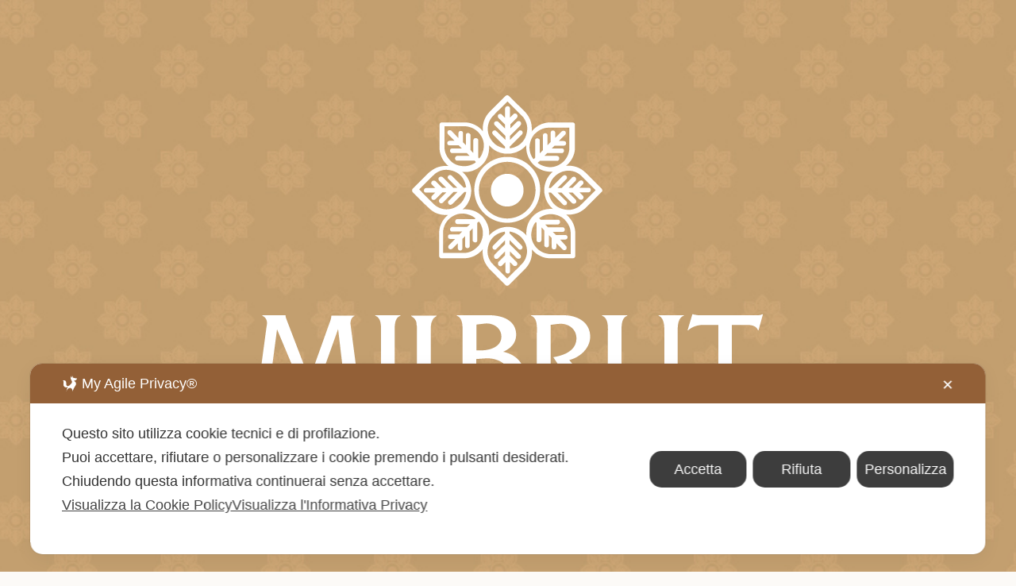

--- FILE ---
content_type: text/css
request_url: https://milbrut.com/wp-content/themes/zuperla-child/style.css?ver=2.5.4
body_size: 57
content:
/*
 Theme Name:   Zuperla Child
 Theme URI:    https://themeforest.net/user/euthemians
 Description:  Zuperla Child Theme
 Version:      2.5.0
 Author:       Euthemians Team
 Author URI:   https://euthemians.com
 Template:     zuperla
*/

--- FILE ---
content_type: image/svg+xml
request_url: https://milbrut.com/wp-content/uploads/2021/11/Milbrut-Logo.svg
body_size: 24696
content:
<?xml version="1.0" encoding="utf-8"?>
<!-- Generator: Adobe Illustrator 22.0.1, SVG Export Plug-In . SVG Version: 6.00 Build 0)  -->
<svg version="1.1" id="Livello_1" xmlns="http://www.w3.org/2000/svg" xmlns:xlink="http://www.w3.org/1999/xlink" x="0px" y="0px"
	 viewBox="0 0 160.2 118.3" style="enable-background:new 0 0 160.2 118.3;" xml:space="preserve">
<style type="text/css">
	.st0{fill:#422918;}
	.st1{fill:#925F36;}
	.st2{fill:#C99D66;}
</style>
<path class="st0" d="M54.3,74c0,0.3,0,0.5,0,0.8C54.3,74.6,54.3,74.3,54.3,74z"/>
<path class="st1" d="M52.5,70.4L52.5,70.4v0.1c0.1,0,0.2,0.1,0.3,0.2c-0.1-0.1-0.2-0.1-0.3-0.2V70.4z"/>
<path class="st1" d="M52.9,70.7c0.3,0.2,0.6,0.4,0.8,0.7C53.4,71.1,53.2,70.9,52.9,70.7z"/>
<path class="st0" d="M54.3,73.6c0-0.3-0.1-0.5-0.1-0.8C54.2,73.1,54.2,73.4,54.3,73.6z"/>
<path class="st0" d="M54.2,72.8c-0.1-0.4-0.2-0.8-0.3-1.1C54,72.1,54.1,72.5,54.2,72.8z"/>
<path class="st0" d="M54.3,74.8c0,0.4,0,0.8,0,1.1v0C54.3,75.6,54.3,75.2,54.3,74.8z"/>
<g>
	<path class="st0" d="M28,72.9c0.3-0.8,0.6-1.6,0.6-2.4v0h6.8v0.1c-0.9,0.3-1.2,1.4-1.2,2.3L36.7,92c0.2,1.8,0.4,2.9,2,4v0.1h-7.5
		V96c1.4-0.4,1.6-1.6,1.6-2.9l-2.2-18.8l-8,22.4c-2-2.2-1.8-2.5-2.7-4.7l-7.4-17.6l-2.2,16.8c-0.3,2.4-0.6,4.1,1.3,4.9v0.1H5V96
		c1.6-1.4,1.9-3.4,2.2-5.5l2.2-16.4c0.2-1.1,0.6-2.7-1.2-3.6v-0.1h6.8v0c0,0.6,0.3,1.2,0.5,1.8l6.6,17.2L28,72.9z"/>
	<path class="st0" d="M43.3,75.9c0-1.8,0.3-4.7-1.7-5.4v-0.1H49v0.1c-2,0.7-1.7,3.6-1.7,5.4v14.7c0,1.8-0.2,4.6,1.7,5.4v0.1h-7.4V96
		c2-0.7,1.7-3.6,1.7-5.4V75.9z"/>
	<path class="st0" d="M52.6,95.9c-0.1,0.1-0.2,0.1-0.3,0.2v0.1l0,0V96C52.4,96,52.5,95.9,52.6,95.9z"/>
	<path class="st0" d="M79.3,81.2c2.2-1,3.9-2.5,3.9-5.1c0-3.5-3-5.7-8.2-5.7h-9.3v0.1c2,0.7,1.7,3.6,1.7,5.4v14.4
		c0.9-0.2,1.8-0.5,2.6-1.1c0.3-0.2,0.5-0.3,0.7-0.5l0.7-0.6v-4.8l2.7-0.2c3.4-0.2,7.1,1.4,7.1,5.2c0,3.7-3.2,5.2-6.3,4.9l-0.7,1.8
		l-0.4,1l0,0c2.4,0,4.9-0.1,7.1-1.2c2.6-1.3,4.7-3.8,4.7-6.8C85.6,84.3,82.8,81.9,79.3,81.2z M72.8,80.8h-1.3v-7.7l2.6-0.3
		c2.3-0.2,4.8,1.2,4.8,3.9C78.9,79.9,75.3,80.8,72.8,80.8z"/>
	<path class="st0" d="M72.7,90.9c-0.3,0.2-0.6,0.5-0.9,0.7c0,0,0,0,0,0c-0.1,0.1-0.2,0.1-0.3,0.2c-0.1,0.1-0.2,0.1-0.3,0.2
		c-0.1,0-0.1,0.1-0.2,0.1c-0.1,0.1-0.3,0.2-0.4,0.2c-0.1,0-0.2,0.1-0.3,0.1c-0.1,0.1-0.3,0.1-0.4,0.2c-0.1,0-0.2,0.1-0.3,0.1
		c-0.1,0-0.3,0.1-0.4,0.1C69,93,68.9,93,68.8,93c-0.1,0-0.3,0.1-0.4,0.1c-0.1,0-0.2,0-0.3,0.1c-0.1,0-0.3,0-0.4,0.1
		c-0.1,0-0.1,0-0.2,0c-0.1,0-0.1,0-0.2,0c-0.1,0-0.3,0-0.4,0c-0.1,0-0.2,0-0.3,0c0,0-0.1,0-0.1,0c-0.2,0-0.4,0-0.6,0L58,93v-17
		c0-0.2,0-0.5,0-0.7c0-0.1,0-0.3,0-0.4c0-0.1,0-0.3,0-0.4c0-0.3,0-0.5,0-0.8c0-0.3,0-0.5,0.1-0.8c0-0.3,0.1-0.5,0.2-0.7
		c0.2-0.5,0.4-0.9,0.8-1.2c0.2-0.2,0.4-0.3,0.6-0.4v-0.1h-7.5v0.1c0.1,0,0.2,0.1,0.3,0.2c0.3,0.2,0.6,0.4,0.8,0.7
		c0.1,0.1,0.1,0.2,0.2,0.3c0.2,0.3,0.3,0.7,0.3,1.1c0,0.3,0.1,0.5,0.1,0.8c0,0.1,0,0.3,0,0.4c0,0.3,0,0.5,0,0.8c0,0.4,0,0.8,0,1.1
		v14.7c0,0.3,0,0.7,0,1.1c0,0.3,0,0.5,0,0.8c0,0.1,0,0.3,0,0.4c0,0.3-0.1,0.5-0.1,0.8c0,0.3-0.1,0.5-0.2,0.7s-0.2,0.5-0.3,0.7
		c-0.1,0.1-0.1,0.2-0.2,0.3c-0.2,0.2-0.3,0.3-0.6,0.4c-0.1,0.1-0.2,0.1-0.3,0.2v0.1h13.5h4c0,0,0.2-0.1,0.5-0.2
		c0.1-0.1,0.3-0.2,0.5-0.3c0.1-0.1,0.2-0.2,0.2-0.2s0.1-0.2,0.2-0.3l0.4-1l0.4-1l0.8-2.1H72.7z"/>
	<path class="st0" d="M53.4,95.1c0.1-0.2,0.2-0.4,0.3-0.7C53.6,94.7,53.5,94.9,53.4,95.1z"/>
	<path class="st0" d="M52.6,95.9c0.2-0.1,0.4-0.3,0.6-0.4C53,95.6,52.8,95.7,52.6,95.9z"/>
	<path class="st0" d="M54,92.5c0-0.3,0-0.5,0-0.8C54,92,54,92.3,54,92.5z"/>
	<path class="st0" d="M53.9,93.7c0-0.3,0.1-0.5,0.1-0.8C53.9,93.2,53.9,93.5,53.9,93.7z"/>
	<path class="st0" d="M97,70.4c5.2,0,8.1,2.7,8.1,6.3c0,3.4-3,6.1-6.2,6.9l5.6,7.1c1.6,2,4.1,4.1,6.3,5.5h-3.6c-2.1,0-3.4-0.5-4.5-2
		l-4.8-5.9l-3.6-5.5c3.1-0.5,6.8-1.9,6.8-5.6c0-2.8-2.4-4.5-5-4.3c-0.9,0-1.8,0.2-2.7,0.3v17.5c0,1.8-0.2,4.7,1.8,5.4v0.1h-7.5V96
		c2-0.7,1.7-3.6,1.7-5.4V75.9c0-1.8,0.3-4.7-1.7-5.4v-0.1H97z"/>
	<path class="st0" d="M127.2,93.6c-1.7,2.3-4.9,3.2-7.7,3.2c-2.6,0-5.3-0.8-7.1-2.7c-2.1-2.3-2-4.9-2-7.7V75.9
		c0-1.8,0.3-4.6-1.7-5.4v-0.1h7.4v0.1c-2,0.7-1.7,3.6-1.7,5.4v10.4c0,5.2,2.2,7.6,6.2,7.6c2.2,0,4.4-0.9,5.7-2.7
		c0.9-1.2,0.8-2.1,0.8-3.6V75.9c0-1.8,0.2-4.6-1.7-5.4v-0.1h7.4l0,0.1c-2,0.7-1.8,3.6-1.8,5.4v14.7c0,1.8-0.2,4.6,1.8,5.4v0.1h-5.7
		V93.6z"/>
	<path class="st0" d="M147.1,91.1c0,2.2,0,3.8,2,5v0.1h-7.7V96c2-0.7,1.7-3.6,1.7-5.4V73.2h-4.3c-1.7,0-3.4,0.4-4.7,1.6h-0.1
		l1.4-4.7h0.1c0.5,0.2,1,0.2,1.5,0.3h1h16.3c0.7,0,1.3,0,1.8-0.3h0.1l-1.3,4.7h-0.1c-0.5-1.4-2.1-1.6-3.4-1.6h-4.4V91.1z"/>
</g>
<g>
	<path class="st2" d="M80.6,23.6c-5.4,0-9.7,4.4-9.7,9.7c0,5.4,4.4,9.7,9.7,9.7s9.7-4.4,9.7-9.7C90.4,28,86,23.6,80.6,23.6z
		 M89,33.4c0,4.6-3.8,8.4-8.4,8.4c-4.6,0-8.4-3.8-8.4-8.4c0-4.6,3.8-8.4,8.4-8.4C85.3,25,89,28.8,89,33.4z"/>
	<path class="st2" d="M108.4,32.9l-1.4-1.4c-1.1-1.1-2.2-2.2-3.2-3.2c-1.5-1.5-3.4-2.2-5.6-2.1c-0.1,0-0.2,0-0.3,0c0,0,0,0,0,0
		c1-0.8,1.7-1.7,2.2-2.9c0.4-0.9,0.5-1.8,0.5-2.6c0-1.9,0-3.9,0-5.8v-0.8c0-0.2-0.1-0.4-0.2-0.5c-0.1-0.1-0.3-0.2-0.5-0.2l-2.2,0
		c-1.4,0-2.9,0-4.3,0c-2.1,0-4,0.9-5.4,2.5c-0.1,0.1-0.1,0.2-0.2,0.2c0,0,0,0,0,0c0.1-1.2,0-2.4-0.5-3.6c-0.4-0.9-0.9-1.6-1.5-2.3
		C84.6,9,83.3,7.8,82,6.5l-0.9-0.9c-0.3-0.3-0.7-0.3-1,0l-1.5,1.5c-1,1-2.1,2.1-3.1,3.1c-1.5,1.5-2.2,3.4-2.1,5.6c0,0.1,0,0.2,0,0.3
		c0,0,0,0,0,0c-0.7-1-1.7-1.7-2.9-2.2c-0.9-0.4-1.8-0.5-2.6-0.5c-1.9,0-3.9,0-5.8,0h-0.8c-0.2,0-0.4,0.1-0.5,0.2
		c-0.1,0.1-0.2,0.3-0.2,0.5l0,2.2c0,1.4,0,2.9,0,4.4c0,2.1,0.9,4,2.5,5.4c0.1,0.1,0.2,0.1,0.2,0.2c0,0,0,0,0,0
		c-1.2-0.1-2.4,0-3.6,0.5c-0.9,0.4-1.6,0.9-2.3,1.5c-1.3,1.3-2.5,2.5-3.8,3.8l-0.9,0.9c-0.2,0.2-0.2,0.3-0.2,0.5
		c0,0.2,0.1,0.4,0.2,0.5l1.5,1.5c1,1,2.1,2.1,3.2,3.1c1.4,1.4,3.1,2.1,5,2.1c0.2,0,0.3,0,0.5,0c0.1,0,0.2,0,0.3,0c0,0,0,0,0,0
		c-1,0.8-1.7,1.7-2.2,2.9c-0.4,0.9-0.5,1.8-0.5,2.6c0,1.9,0,3.9,0,5.8v0.8c0,0.2,0.1,0.4,0.2,0.5c0.1,0.1,0.3,0.2,0.5,0.2
		c0.7,0,1.3,0,2,0h0.2c0.6,0,1.2,0,1.8,0c0.9,0,1.8,0,2.6,0c2.1,0,4-0.9,5.4-2.5c0.1-0.1,0.1-0.2,0.2-0.2c0,0,0,0,0,0
		c-0.1,1.2,0,2.4,0.5,3.6c0.4,0.9,0.9,1.6,1.5,2.3c1.4,1.4,2.7,2.7,4.1,4.1l0.6,0.6c0.2,0.2,0.3,0.2,0.5,0.2c0.2,0,0.4-0.1,0.5-0.2
		l1.7-1.7c1-1,2-2,3-3c1.5-1.5,2.2-3.4,2.1-5.6c0-0.1,0-0.2,0-0.3c0,0,0,0,0,0c0.7,1,1.7,1.7,2.9,2.2c0.9,0.4,1.8,0.5,2.6,0.5
		c1.9,0,3.9,0,5.8,0h0.8c0.2,0,0.4-0.1,0.5-0.2c0.1-0.1,0.2-0.3,0.2-0.5l0-2c0-1.5,0-3.1,0-4.6c0-2.1-0.9-4-2.5-5.4
		c-0.1-0.1-0.2-0.1-0.2-0.2c0,0,0,0,0,0c0.3,0,0.6,0,0.8,0c0.9,0,1.8-0.2,2.7-0.5c0.9-0.4,1.6-0.9,2.3-1.5c1.4-1.4,2.7-2.7,4.1-4.1
		l0.6-0.6c0.2-0.2,0.2-0.3,0.2-0.5C108.6,33.2,108.6,33,108.4,32.9z M93.6,34.1c1.2,1.2,2.3,2.3,3.5,3.5c0,0,0.1,0.1,0.1,0.1
		c0.2,0.1,0.4,0.2,0.6,0.1c0.2-0.1,0.4-0.2,0.4-0.4c0.1-0.2,0.1-0.5-0.2-0.7c-0.6-0.6-1.3-1.3-1.9-1.9l-0.7-0.7c0.4,0,0.9,0,1.3,0
		c1,1,2,2,3,3c0.1,0.1,0.1,0.1,0.3,0.2c0.2,0.1,0.4,0.1,0.6,0c0.2-0.1,0.3-0.2,0.4-0.4c0-0.2,0-0.4-0.2-0.7
		c-0.7-0.7-1.4-1.4-2.1-2.1c0.4,0,0.9,0,1.3,0c0.3,0.3,0.5,0.5,0.8,0.8l0.6,0.6c0.2,0.2,0.4,0.4,0.5,0.5c0.2,0.2,0.4,0.2,0.7,0.2
		c0.2-0.1,0.4-0.2,0.5-0.5c0.1-0.3,0-0.5-0.2-0.7l-1-1c0.6,0,1.2,0,1.9,0l0.7,0c0.1,0,0.1,0,0.1,0c0.2,0,0.4-0.1,0.5-0.2
		c0.1-0.1,0.2-0.3,0.2-0.5c0-0.4-0.3-0.6-0.7-0.6l-2.7,0l1-1c0.2-0.2,0.2-0.3,0.2-0.5c0-0.2-0.1-0.4-0.2-0.5c-0.3-0.2-0.7-0.2-1,0.1
		l-0.6,0.6c-0.4,0.4-0.9,0.9-1.3,1.3c-0.5,0-0.9,0-1.3,0l2-2c0,0,0.1-0.1,0.1-0.1c0.2-0.3,0.2-0.6,0-0.9c-0.2-0.3-0.6-0.3-0.9-0.1
		c-0.1,0-0.1,0.1-0.2,0.2c-1,1-2,2-3,3c-0.4,0-0.9,0-1.3,0h0l2.6-2.6c0,0,0.1-0.1,0.1-0.1c0.2-0.2,0.2-0.6,0-0.8
		c-0.2-0.3-0.6-0.4-0.8-0.2c-0.1,0.1-0.2,0.1-0.3,0.2l-3.5,3.5c-0.2,0-0.4,0-0.6,0c0-0.3,0.1-0.6,0.2-0.9c0.4-1.4,1.2-2.5,2.4-3.3
		c1-0.7,2.2-1,3.4-1c1.5,0.1,2.7,0.6,3.7,1.6c1,1,2,2,3,3l0.1,0.1c0.4,0.4,0.7,0.7,1.1,1.1l-0.8,0.8c-1.1,1.1-2.2,2.2-3.3,3.3
		c-0.2,0.2-0.4,0.3-0.5,0.5c-1.3,1-2.7,1.4-4.2,1.2c-2.4-0.3-4.1-1.6-4.9-3.9c-0.1-0.4-0.2-0.8-0.3-1.2
		C93.1,34.1,93.3,34.1,93.6,34.1 M90.2,24.7c1.5,0,3,0,4.5,0h0.5c0.1,0,0.1,0,0.2,0c0.2,0,0.4-0.2,0.5-0.4c0.1-0.2,0.1-0.4,0-0.6
		c-0.1-0.2-0.3-0.4-0.7-0.4c-1,0-1.9,0-2.9,0h-0.8l0,0c0.3-0.3,0.6-0.6,0.9-0.9c1.4,0,2.8,0,4.2,0c0.1,0,0.2,0,0.3,0
		c0.2-0.1,0.3-0.2,0.4-0.4c0.1-0.2,0.1-0.4,0-0.6c-0.1-0.2-0.3-0.3-0.7-0.3c-1,0-1.9,0-2.9,0c0.3-0.3,0.6-0.6,0.9-0.9
		c0.4,0,0.8,0,1.1,0h0.9c0.2,0,0.5,0,0.7,0c0.2,0,0.5-0.1,0.6-0.3c0.1-0.2,0.1-0.5,0-0.7c-0.1-0.2-0.4-0.3-0.7-0.3h-1.4l1.8-1.8
		c0,0,0.1-0.1,0.1-0.1c0.1-0.1,0.2-0.3,0.2-0.5c0-0.2-0.1-0.4-0.2-0.5c-0.3-0.2-0.7-0.2-1,0.1l-1.9,1.9v-0.1c0-0.4,0-0.9,0-1.3
		c0-0.2-0.1-0.4-0.2-0.6c-0.1-0.1-0.3-0.2-0.5-0.2c-0.4,0-0.6,0.3-0.6,0.7l0,0.9c0,0.6,0,1.2,0,1.8c-0.3,0.3-0.6,0.6-1,1v-2.9
		c0,0,0-0.1,0-0.1c0-0.3-0.3-0.6-0.6-0.6c-0.4,0-0.6,0.2-0.7,0.5c0,0.1,0,0.2,0,0.3c0,1.4,0,2.8,0,4.2c-0.3,0.3-0.6,0.6-0.9,0.9
		l-0.1,0.1v-3.7c0-0.1,0-0.1,0-0.2c0-0.3-0.3-0.5-0.6-0.6c-0.3,0-0.6,0.1-0.7,0.4c0,0.1,0,0.3,0,0.3l0,5c-0.1,0.2-0.3,0.3-0.5,0.5
		c-0.2-0.2-0.4-0.5-0.5-0.7c-0.7-1.3-0.9-2.6-0.6-4.1c0.3-1.2,0.8-2.3,1.8-3.1c1.1-1,2.4-1.5,3.8-1.5c1.5,0,2.9,0,4.4,0l0.1,0
		c0.5,0,1.1,0,1.6,0v1.2c0,1.5,0,3.1,0,4.6c0,0.2,0,0.5,0,0.7c-0.2,1.6-0.9,2.9-2.1,3.9c-1.9,1.5-4,1.7-6.3,0.7
		c-0.4-0.2-0.7-0.4-1.1-0.7C89.9,25,90.1,24.9,90.2,24.7 M81.3,20.5c1.1-1,2.1-2.1,3.2-3.2l0.4-0.4c0,0,0.1-0.1,0.1-0.1
		c0.1-0.2,0.2-0.4,0.1-0.6c-0.1-0.2-0.2-0.4-0.4-0.4c-0.2-0.1-0.5-0.1-0.7,0.2c-0.6,0.6-1.3,1.3-1.9,1.9l-0.7,0.7c0-0.4,0-0.9,0-1.3
		c1-1,2-2,3-3c0.1-0.1,0.1-0.2,0.2-0.3c0.1-0.2,0.1-0.4,0-0.6c-0.1-0.2-0.2-0.3-0.4-0.4c-0.2,0-0.4,0-0.7,0.2c-0.7,0.7-1.3,1.3-2,2
		l0,0c0-0.4,0-0.9,0-1.3c0.3-0.3,0.5-0.5,0.8-0.8l0.6-0.6c0.2-0.2,0.4-0.4,0.5-0.5c0.2-0.2,0.2-0.4,0.2-0.7
		c-0.1-0.2-0.2-0.4-0.5-0.5c-0.3-0.1-0.5,0-0.7,0.2l-1,1l0-2.6c0-0.1,0-0.1,0-0.1c0-0.2-0.1-0.4-0.2-0.5c-0.1-0.1-0.3-0.2-0.5-0.2
		C80.2,8.7,80,9,80,9.4l0,2.7c-0.3-0.3-0.7-0.7-1-1c-0.2-0.2-0.3-0.2-0.5-0.2c0,0,0,0,0,0c-0.2,0-0.4,0.1-0.5,0.2
		c-0.2,0.3-0.2,0.7,0.1,1l0.6,0.6c0.4,0.4,0.9,0.9,1.3,1.3c0,0.4,0,0.9,0,1.3l-2-2c0,0-0.1-0.1-0.1-0.1c-0.3-0.2-0.6-0.2-0.9,0
		c-0.3,0.2-0.3,0.6-0.1,0.9c0,0.1,0.1,0.1,0.2,0.2c1,1,2,2,3,3c0,0.4,0,0.9,0,1.3v0L77.4,16c0,0-0.1-0.1-0.1-0.1
		c-0.2-0.2-0.6-0.2-0.8,0c-0.3,0.2-0.4,0.6-0.2,0.8c0.1,0.1,0.1,0.2,0.2,0.3l3.5,3.5c0,0.2,0,0.4,0,0.6c-0.3,0-0.6-0.1-0.9-0.2
		c-1.4-0.4-2.5-1.2-3.3-2.4c-0.7-1-1-2.2-1-3.4c0.1-1.5,0.6-2.7,1.6-3.7c1-1.1,2.1-2.1,3.2-3.2c0.4-0.4,0.7-0.7,1.1-1.1l0.8,0.8
		c1.1,1.1,2.2,2.2,3.3,3.3c0.2,0.2,0.3,0.4,0.5,0.5c1,1.3,1.4,2.7,1.2,4.2c-0.3,2.4-1.6,4.1-3.9,4.9c-0.4,0.1-0.8,0.2-1.2,0.3
		C81.3,20.9,81.3,20.7,81.3,20.5 M72,23.8c0-1.7,0-3.3,0-5c0-0.1,0-0.1,0-0.2c0-0.2-0.2-0.4-0.4-0.5c-0.2-0.1-0.4-0.1-0.6,0
		c-0.2,0.1-0.4,0.3-0.4,0.7c0,1.1,0,2.2,0,3.4v0.3c-0.3-0.3-0.6-0.6-0.9-1c0-1.4,0-2.8,0-4.2c0-0.1,0-0.2,0-0.3
		c-0.1-0.2-0.2-0.3-0.4-0.4c-0.2-0.1-0.4-0.1-0.6,0c-0.2,0.1-0.3,0.3-0.3,0.7c0,1,0,1.9,0,2.9c-0.3-0.3-0.6-0.6-0.9-0.9
		c0-0.4,0-0.8,0-1.1v-0.9c0-0.2,0-0.5,0-0.7c0-0.2-0.1-0.5-0.3-0.6c-0.2-0.1-0.5-0.1-0.7,0c-0.2,0.1-0.3,0.4-0.3,0.7v1.4L64.2,16
		c0,0-0.1-0.1-0.1-0.1c-0.1-0.1-0.3-0.2-0.5-0.2c-0.2,0-0.4,0.1-0.5,0.2c-0.2,0.3-0.2,0.7,0.1,1l1.9,1.9l-1.4,0
		c-0.2,0-0.4,0.1-0.6,0.2c-0.1,0.1-0.2,0.3-0.2,0.5c0,0.4,0.3,0.6,0.7,0.6l0.9,0c0.6,0,1.2,0,1.8,0c0.3,0.3,0.6,0.6,1,1h-2.9
		c0,0-0.1,0-0.1,0c-0.3,0-0.6,0.3-0.6,0.6c0,0.3,0.2,0.6,0.5,0.7c0.1,0,0.2,0,0.3,0c1.4,0,2.8,0,4.2,0c0.3,0.3,0.6,0.6,0.9,0.9l0,0
		H66c-0.1,0-0.1,0-0.2,0c-0.3,0-0.5,0.3-0.6,0.6c0,0.3,0.1,0.6,0.4,0.7c0.1,0,0.2,0,0.3,0l5,0c0.2,0.1,0.3,0.3,0.5,0.5
		c-0.2,0.2-0.5,0.4-0.7,0.5c-1.3,0.7-2.6,0.9-4.1,0.6c-1.2-0.2-2.3-0.8-3.1-1.8c-1-1.1-1.5-2.4-1.5-3.8c0-1.5,0-2.9,0-4.4v-0.1
		c0-0.5,0-1.1,0-1.6h1.2c1.5,0,3.1,0,4.6,0c0.2,0,0.5,0,0.7,0c1.6,0.2,2.9,0.9,3.9,2.1c1.5,1.9,1.7,4,0.7,6.3
		c-0.2,0.4-0.4,0.7-0.7,1.1C72.3,24.1,72.1,23.9,72,23.8 M67.7,32.7c-1.2-1.2-2.3-2.3-3.5-3.5c0,0-0.1-0.1-0.1-0.1
		c-0.2-0.1-0.4-0.2-0.6-0.1c-0.2,0.1-0.4,0.2-0.4,0.4c-0.1,0.2-0.1,0.5,0.2,0.7c0.7,0.7,1.4,1.4,2.1,2.1l0.5,0.5c-0.4,0-0.9,0-1.3,0
		c-1-1-2-2-3-3c-0.1-0.1-0.1-0.1-0.3-0.2c-0.2-0.1-0.4-0.1-0.6,0c-0.2,0.1-0.3,0.2-0.4,0.4c0,0.2,0,0.4,0.2,0.7
		c0.7,0.7,1.4,1.4,2.1,2.1c-0.4,0-0.9,0-1.3,0l-1.4-1.4c-0.2-0.2-0.4-0.4-0.5-0.5c-0.2-0.2-0.4-0.2-0.7-0.2
		c-0.2,0.1-0.4,0.2-0.5,0.5c-0.1,0.3,0,0.5,0.2,0.7l1,1l-2.6,0c0,0-0.1,0-0.1,0c-0.2,0-0.4,0.1-0.5,0.2c-0.1,0.1-0.2,0.3-0.2,0.5
		c0,0.4,0.3,0.6,0.7,0.6l2.7,0l-1,1c-0.2,0.2-0.2,0.3-0.2,0.5c0,0.2,0.1,0.4,0.2,0.5c0.3,0.2,0.7,0.2,1-0.1l0.9-0.9
		c0.4-0.4,0.7-0.7,1.1-1.1c0.5,0,0.9,0,1.3,0l-2,2c0,0-0.1,0.1-0.1,0.1c-0.2,0.3-0.2,0.6,0,0.9c0.2,0.3,0.6,0.3,0.9,0.1
		c0.1,0,0.1-0.1,0.2-0.2c1-1,2-2,3-3c0.4,0,0.9,0,1.3,0h0l-2.6,2.6c0,0-0.1,0.1-0.1,0.1c-0.2,0.2-0.2,0.6,0,0.8
		c0.2,0.3,0.6,0.4,0.8,0.2c0.1-0.1,0.2-0.1,0.3-0.2l3.5-3.5c0.2,0,0.4,0,0.6,0c0,0.3-0.1,0.6-0.2,0.9c-0.4,1.4-1.2,2.5-2.4,3.3
		c-1,0.7-2.2,1-3.4,1c-1.5-0.1-2.7-0.6-3.7-1.6c-1.1-1-2.1-2.1-3.1-3.1l-0.1-0.1c-0.4-0.4-0.7-0.8-1.1-1.1l0.8-0.8
		c1.1-1.1,2.2-2.2,3.3-3.3c0.2-0.2,0.4-0.3,0.5-0.5c1.3-1,2.7-1.4,4.2-1.2c2.4,0.3,4.1,1.6,4.9,3.9c0.1,0.4,0.2,0.8,0.3,1.2
		C68.1,32.7,67.9,32.7,67.7,32.7 M71,42c-1.7,0-3.3,0-5,0c-0.1,0-0.1,0-0.2,0c-0.2,0-0.4,0.2-0.5,0.4c-0.1,0.2-0.1,0.4,0,0.6
		c0.1,0.2,0.3,0.4,0.7,0.4c1.1,0,2.2,0,3.4,0h0.3c-0.3,0.3-0.6,0.6-1,0.9c-1.4,0-2.8,0-4.2,0c-0.1,0-0.2,0-0.3,0
		c-0.2,0.1-0.3,0.2-0.4,0.4c-0.1,0.2-0.1,0.4,0,0.6c0.1,0.2,0.3,0.3,0.7,0.3c1,0,1.9,0,2.9,0c-0.3,0.3-0.6,0.6-0.9,0.9
		c-0.4,0-0.8,0-1.1,0h-0.9c-0.3,0-0.5,0-0.7,0c-0.2,0-0.5,0.1-0.6,0.3c-0.1,0.2-0.1,0.5,0,0.7c0.1,0.2,0.4,0.3,0.7,0.3h1.4l-1.8,1.8
		c0,0-0.1,0.1-0.1,0.1c-0.1,0.1-0.2,0.3-0.2,0.5c0,0.2,0.1,0.4,0.2,0.5c0.3,0.2,0.7,0.2,1-0.1L66,49v1.4c0,0.2,0.1,0.4,0.2,0.6
		c0.1,0.1,0.3,0.2,0.5,0.2c0.4,0,0.6-0.3,0.6-0.7l0-0.9c0-0.6,0-1.2,0-1.8c0.3-0.3,0.6-0.6,0.9-0.9l0,0v2.9c0,0.1,0,0.1,0,0.1
		c0,0.3,0.3,0.6,0.6,0.6c0.4,0,0.6-0.2,0.7-0.5c0-0.1,0-0.2,0-0.3c0-1.4,0-2.8,0-4.2c0.3-0.3,0.6-0.6,0.9-0.9l0,0V48
		c0,0,0,0.1,0,0.2c0,0.3,0.3,0.5,0.6,0.6c0.3,0.1,0.6-0.1,0.7-0.4c0-0.1,0-0.2,0-0.3l0-5c0.1-0.2,0.3-0.3,0.5-0.5
		c0.2,0.2,0.4,0.5,0.5,0.7c0.7,1.3,0.9,2.6,0.6,4.1c-0.3,1.2-0.8,2.3-1.8,3.1c-1.1,1-2.4,1.5-3.8,1.5c-1.5,0-2.9,0-4.4,0h-0.1
		c-0.5,0-1.1,0-1.6,0v-1.2c0-1.5,0-3.1,0-4.6c0-0.2,0-0.5,0-0.7c0.2-1.6,0.9-2.9,2.1-3.9c1.9-1.5,4-1.7,6.3-0.7
		c0.4,0.2,0.7,0.4,1.1,0.7C71.3,41.7,71.2,41.9,71,42 M80,46.3c-1.2,1.2-2.3,2.3-3.5,3.5c0,0-0.1,0.1-0.1,0.1
		c-0.1,0.2-0.2,0.4-0.1,0.6c0.1,0.2,0.2,0.4,0.4,0.4c0.2,0.1,0.5,0.1,0.7-0.2c0.6-0.6,1.3-1.3,1.9-1.9l0.7-0.7c0,0.4,0,0.9,0,1.3
		c-1,1-2,2-3,3c-0.1,0.1-0.1,0.1-0.2,0.3c-0.1,0.2-0.1,0.4,0,0.6c0.1,0.2,0.2,0.3,0.4,0.4c0.2,0,0.4,0,0.7-0.2
		c0.7-0.7,1.4-1.4,2.1-2.1c0,0.4,0,0.9,0,1.3c-0.3,0.3-0.5,0.5-0.8,0.8l-0.6,0.6c-0.2,0.2-0.4,0.4-0.5,0.5c-0.2,0.2-0.2,0.4-0.2,0.7
		c0.1,0.2,0.2,0.4,0.5,0.5c0.3,0.1,0.5,0,0.7-0.2l1-1c0,0.6,0,1.2,0,1.9l0,0.7c0,0.1,0,0.1,0,0.1c0,0.2,0.1,0.4,0.2,0.5
		c0.1,0.1,0.3,0.2,0.5,0.2c0.4,0,0.6-0.3,0.6-0.7l0-2.7l1,1c0.2,0.2,0.3,0.2,0.5,0.2c0,0,0,0,0,0c0.2,0,0.4-0.1,0.5-0.2
		c0.2-0.3,0.2-0.7-0.1-1l-0.9-0.9c-0.3-0.3-0.7-0.7-1-1c0-0.4,0-0.9,0-1.3l2,2c0,0,0.1,0.1,0.1,0.1c0.3,0.2,0.6,0.2,0.9,0
		c0.3-0.2,0.3-0.6,0.1-0.9c0-0.1-0.1-0.1-0.2-0.2c-1-1-2-2-3-3c0-0.4,0-0.9,0-1.3v0l2.6,2.6c0,0,0.1,0.1,0.1,0.1
		c0.2,0.2,0.6,0.2,0.8,0c0.3-0.2,0.4-0.6,0.2-0.8c-0.1-0.1-0.2-0.2-0.2-0.3l-3.5-3.5c0,0,0,0,0,0c0-0.2,0-0.4,0-0.6
		c0.3,0,0.6,0.1,0.9,0.2c1.4,0.4,2.5,1.2,3.3,2.4c0.7,1,1,2.2,1,3.4c-0.1,1.5-0.6,2.7-1.6,3.7c-1,1.1-2.1,2.1-3.1,3.1l-1.2,1.2
		l-0.8-0.8c-1.1-1.1-2.2-2.2-3.3-3.3c-0.2-0.2-0.3-0.4-0.5-0.5c-1-1.3-1.4-2.7-1.2-4.2c0.3-2.4,1.6-4.1,3.9-4.9
		c0.4-0.1,0.8-0.2,1.2-0.3C80,45.9,80,46.1,80,46.3 M89.3,43c0,1.7,0,3.3,0,5c0,0.1,0,0.1,0,0.2c0,0.2,0.2,0.4,0.4,0.5
		c0.2,0.1,0.4,0.1,0.6,0c0.2-0.1,0.4-0.3,0.4-0.7c0-0.8,0-1.7,0-2.5v-1.2c0.3,0.3,0.6,0.6,0.9,1c0,1.4,0,2.8,0,4.2
		c0,0.1,0,0.2,0,0.3c0.1,0.2,0.2,0.3,0.4,0.4c0.2,0.1,0.4,0.1,0.6,0c0.2-0.1,0.3-0.3,0.3-0.7c0-1,0-1.9,0-2.9
		c0.3,0.3,0.6,0.6,0.9,0.9c0,0.4,0,0.8,0,1.1v0.9c0,0.2,0,0.5,0,0.7c0,0.2,0.1,0.5,0.3,0.6c0.2,0.1,0.5,0.1,0.7,0
		c0.2-0.1,0.3-0.4,0.3-0.7V49l1.8,1.8c0,0,0.1,0.1,0.1,0.1c0.1,0.1,0.3,0.2,0.5,0.2c0.2,0,0.4-0.1,0.5-0.2c0.2-0.3,0.2-0.7-0.1-1
		L96.2,48h1.4c0.2,0,0.4-0.1,0.6-0.2c0.1-0.1,0.2-0.3,0.2-0.5c0-0.4-0.3-0.6-0.7-0.6l-0.9,0c-0.6,0-1.2,0-1.8,0
		c-0.3-0.3-0.6-0.6-1-1h2.9c0.1,0,0.1,0,0.1,0c0.3,0,0.6-0.3,0.6-0.6c0-0.3-0.2-0.6-0.5-0.7c-0.1,0-0.2,0-0.3,0c-1.4,0-2.8,0-4.2,0
		c-0.3-0.3-0.5-0.6-0.8-0.8l-0.1-0.1h3.7c0.1,0,0.1,0,0.2,0c0.3,0,0.5-0.3,0.6-0.6c0-0.3-0.1-0.6-0.4-0.7c-0.1,0-0.2,0-0.3,0l-5,0
		c-0.2-0.1-0.3-0.3-0.5-0.5c0.2-0.2,0.5-0.4,0.7-0.5c1.3-0.7,2.6-0.9,4.1-0.6c1.2,0.3,2.3,0.8,3.1,1.8c1,1.1,1.5,2.4,1.5,3.8
		c0,1.5,0,2.9,0,4.4v0.1c0,0.5,0,1.1,0,1.6h-1.2c-1.5,0-3.1,0-4.6,0c-0.2,0-0.5,0-0.7,0c-1.6-0.2-2.9-0.9-3.9-2.1
		c-1.5-1.9-1.7-4-0.7-6.3c0.2-0.4,0.4-0.7,0.7-1.1C89,42.7,89.1,42.8,89.3,43 M88.7,40.7c0,0-0.6,0.5-1.1,1.2c-1,1.4-1.4,3-1.3,4.7
		c0,0.1,0,0.2,0.1,0.4c-1.3-1.6-3-2.5-5.1-2.7c0,0-0.8-0.1-1.7,0.1c-1.7,0.3-3.1,1.1-4.2,2.3c-0.1,0.1-0.1,0.2-0.2,0.3
		c0.2-2.1-0.4-3.9-1.7-5.5c0,0-0.5-0.6-1.2-1.1c-1.4-1-3-1.4-4.7-1.3c-0.1,0-0.2,0-0.4,0.1c1.6-1.3,2.5-3,2.7-5.1
		c0,0,0.1-0.8-0.1-1.7c-0.3-1.7-1.1-3.1-2.3-4.2c-0.1-0.1-0.2-0.1-0.3-0.2c0.3,0,0.6,0,0.9,0c1.7,0,3.3-0.6,4.7-1.8
		c0,0,0.6-0.5,1.1-1.2c1-1.4,1.4-3,1.3-4.7c0-0.1,0-0.2-0.1-0.4c1.3,1.6,3,2.5,5.1,2.7c0,0,0.2,0,0.5,0c0.3,0,0.7,0,1.2-0.1
		c1.7-0.3,3.1-1.1,4.2-2.3c0.1-0.1,0.1-0.2,0.2-0.3c-0.2,2.1,0.4,3.9,1.7,5.5c0,0,0.5,0.6,1.2,1.1c1.3,0.9,2.7,1.4,4.2,1.4
		c0.2,0,0.3,0,0.5,0c0.1,0,0.2,0,0.4-0.1c-1.6,1.3-2.5,3-2.7,5.1c0,0-0.1,0.8,0.1,1.7c0.3,1.7,1.1,3.1,2.3,4.2
		c0.1,0.1,0.2,0.1,0.3,0.2C92.2,38.8,90.3,39.4,88.7,40.7z"/>
	<path class="st2" d="M80.6,28.6c-2.6,0-4.8,2.1-4.8,4.8c0,2.6,2.1,4.8,4.8,4.8c2.6,0,4.8-2.1,4.8-4.8
		C85.4,30.8,83.3,28.6,80.6,28.6z"/>
</g>
<g>
	<path class="st2" d="M19,107.8v0.3c0,0.3,0,0.6,0,0.8c0,0.2-0.1,0.5-0.2,0.7c-0.1,0.2-0.2,0.4-0.4,0.6c-0.4,0.4-0.9,0.6-1.5,0.6
		h-2.1v-5.9h2.1c0.7,0,1.2,0.2,1.5,0.6c0.2,0.2,0.3,0.4,0.4,0.6c0.1,0.2,0.1,0.4,0.2,0.7c0,0.2,0,0.5,0,0.8V107.8z M18.1,107.8
		c0-0.3,0-0.6,0-0.8c0-0.2,0-0.4-0.1-0.5s-0.1-0.3-0.2-0.4c-0.2-0.3-0.6-0.4-1-0.4h-1.1v4.3h1.1c0.4,0,0.8-0.1,1-0.4
		c0.1-0.2,0.2-0.4,0.3-0.6C18,108.7,18.1,108.4,18.1,107.8z"/>
	<path class="st2" d="M25,107.9c0,0.5,0,0.8,0,1.1c0,0.2-0.1,0.5-0.1,0.7c-0.1,0.2-0.2,0.4-0.4,0.6c-0.4,0.4-0.9,0.6-1.6,0.6
		c-0.6,0-1.1-0.2-1.6-0.6c-0.2-0.2-0.3-0.4-0.4-0.6c-0.1-0.2-0.1-0.4-0.2-0.7c0-0.3,0-0.6,0-1.1c0-0.4,0-0.6,0-0.9
		c0-0.2,0-0.4,0.1-0.6c0-0.2,0.1-0.3,0.2-0.5c0.1-0.2,0.2-0.3,0.3-0.5c0.4-0.4,0.9-0.6,1.6-0.6c0.6,0,1.1,0.2,1.6,0.6
		c0.2,0.2,0.3,0.4,0.4,0.6c0.1,0.2,0.1,0.4,0.1,0.7C25,107.1,25,107.4,25,107.9z M24.1,107.9c0-0.6,0-1-0.1-1.2
		c0-0.2-0.1-0.4-0.3-0.6c-0.1-0.1-0.2-0.2-0.4-0.3c-0.2-0.1-0.3-0.1-0.5-0.1c-0.2,0-0.3,0-0.5,0.1c-0.2,0.1-0.3,0.2-0.4,0.3
		c-0.1,0.2-0.2,0.4-0.3,0.6c0,0.2-0.1,0.7-0.1,1.2c0,0.3,0,0.6,0,0.8s0,0.4,0.1,0.5c0,0.1,0.1,0.3,0.1,0.3c0,0.1,0.1,0.2,0.2,0.3
		c0.1,0.1,0.2,0.2,0.4,0.3c0.2,0.1,0.3,0.1,0.5,0.1c0.4,0,0.7-0.1,0.9-0.4c0.1-0.1,0.2-0.2,0.2-0.4c0-0.1,0.1-0.3,0.1-0.6
		C24.1,108.6,24.1,108.3,24.1,107.9z"/>
	<path class="st2" d="M30.8,110.9H27v-5.9h0.9v5.1h2.9V110.9z"/>
	<path class="st2" d="M36.1,110.2c-0.1,0.1-0.3,0.3-0.5,0.4c-0.2,0.1-0.3,0.2-0.5,0.2c-0.2,0.1-0.4,0.1-0.7,0.1
		c-0.2,0-0.4,0-0.6-0.1c-0.2,0-0.4-0.1-0.5-0.2c-0.2-0.1-0.3-0.2-0.4-0.3c-0.2-0.2-0.3-0.4-0.4-0.6c-0.1-0.2-0.1-0.4-0.2-0.7
		c0-0.3,0-0.6,0-1.1c0-0.4,0-0.6,0-0.9c0-0.2,0-0.4,0.1-0.6c0-0.2,0.1-0.3,0.2-0.5c0.1-0.2,0.2-0.3,0.3-0.5c0.2-0.2,0.4-0.4,0.7-0.5
		c0.3-0.1,0.5-0.2,0.9-0.2c0.4,0,0.7,0.1,0.9,0.2c0.3,0.1,0.5,0.3,0.7,0.5l-0.6,0.6c-0.2-0.2-0.3-0.3-0.5-0.4
		c-0.2-0.1-0.3-0.1-0.6-0.1c-0.2,0-0.3,0-0.5,0.1c-0.2,0.1-0.3,0.2-0.4,0.3c-0.1,0.1-0.1,0.2-0.2,0.3c0,0.1-0.1,0.2-0.1,0.3
		c0,0.1,0,0.3-0.1,0.5c0,0.2,0,0.4,0,0.8c0,0.6,0,1,0.1,1.3c0,0.2,0.1,0.4,0.3,0.6c0.1,0.1,0.2,0.2,0.4,0.3c0.2,0.1,0.3,0.1,0.5,0.1
		c0.2,0,0.4,0,0.6-0.1c0.2-0.1,0.3-0.2,0.5-0.4L36.1,110.2z"/>
	<path class="st2" d="M41.7,110.9h-3.8v-5.9h3.8v0.8h-2.9v1.7h2.5v0.8h-2.5v1.8h2.9V110.9z"/>
	<path class="st2" d="M50.5,106.7c0,0.3-0.1,0.7-0.2,0.9s-0.4,0.5-0.7,0.6c-0.3,0.2-0.6,0.2-1,0.2h-1.3v2.3h-0.9v-5.9h2.3
		c0.3,0,0.5,0,0.8,0.1s0.4,0.2,0.6,0.4c0.2,0.2,0.3,0.4,0.4,0.6C50.4,106.2,50.5,106.4,50.5,106.7z M49.6,106.7
		c0-0.3-0.1-0.6-0.3-0.7c-0.2-0.2-0.4-0.3-0.8-0.3h-1.3v2h1.3c0.3,0,0.6-0.1,0.8-0.3C49.5,107.3,49.6,107,49.6,106.7z"/>
	<path class="st2" d="M56.6,110.9h-1l-0.4-1.2h-2.3l-0.4,1.2h-1l2.2-5.9h0.7L56.6,110.9z M55,108.9l-0.9-2.6l-0.9,2.6H55z"/>
	<path class="st2" d="M61.8,109.2c0,0.3-0.1,0.5-0.2,0.7s-0.3,0.4-0.4,0.6c-0.2,0.2-0.4,0.3-0.7,0.3c-0.3,0.1-0.5,0.1-0.9,0.1
		c-0.5,0-0.8-0.1-1.2-0.2c-0.3-0.1-0.6-0.3-0.9-0.6l0.6-0.6c0.1,0.1,0.3,0.2,0.4,0.3c0.2,0.1,0.3,0.1,0.5,0.2c0.2,0,0.4,0.1,0.6,0.1
		c0.4,0,0.7-0.1,0.9-0.2s0.3-0.4,0.3-0.7c0-0.3-0.1-0.5-0.2-0.6c-0.1-0.1-0.2-0.1-0.2-0.2c-0.1,0-0.2-0.1-0.4-0.1l-0.7-0.1
		c-0.5-0.1-0.9-0.2-1.1-0.5c-0.3-0.3-0.4-0.6-0.4-1.1c0-0.3,0.1-0.6,0.2-0.9s0.4-0.5,0.7-0.6c0.3-0.1,0.7-0.2,1.1-0.2
		c0.4,0,0.7,0.1,1,0.2c0.3,0.1,0.6,0.3,0.8,0.5l-0.6,0.6c-0.1-0.1-0.2-0.2-0.4-0.3c-0.1-0.1-0.3-0.1-0.4-0.1c-0.1,0-0.3,0-0.5,0
		c-0.2,0-0.4,0-0.6,0.1c-0.2,0.1-0.3,0.2-0.4,0.3c-0.1,0.1-0.1,0.3-0.1,0.5c0,0.2,0.1,0.4,0.2,0.6c0.1,0.1,0.2,0.1,0.3,0.2
		c0.1,0.1,0.2,0.1,0.4,0.1l0.7,0.1c0.3,0,0.5,0.1,0.7,0.2c0.2,0.1,0.3,0.2,0.4,0.3C61.7,108.2,61.8,108.6,61.8,109.2z"/>
	<path class="st2" d="M67.4,109.2c0,0.3-0.1,0.5-0.2,0.7s-0.3,0.4-0.4,0.6c-0.2,0.2-0.4,0.3-0.7,0.3c-0.3,0.1-0.5,0.1-0.9,0.1
		c-0.5,0-0.8-0.1-1.2-0.2c-0.3-0.1-0.6-0.3-0.9-0.6l0.6-0.6c0.1,0.1,0.3,0.2,0.4,0.3c0.2,0.1,0.3,0.1,0.5,0.2c0.2,0,0.4,0.1,0.6,0.1
		c0.4,0,0.7-0.1,0.9-0.2s0.3-0.4,0.3-0.7c0-0.3-0.1-0.5-0.2-0.6c-0.1-0.1-0.2-0.1-0.2-0.2c-0.1,0-0.2-0.1-0.4-0.1l-0.7-0.1
		c-0.5-0.1-0.9-0.2-1.1-0.5c-0.3-0.3-0.4-0.6-0.4-1.1c0-0.3,0.1-0.6,0.2-0.9s0.4-0.5,0.7-0.6c0.3-0.1,0.7-0.2,1.1-0.2
		c0.4,0,0.7,0.1,1,0.2c0.3,0.1,0.6,0.3,0.8,0.5l-0.6,0.6c-0.1-0.1-0.2-0.2-0.4-0.3c-0.1-0.1-0.3-0.1-0.4-0.1c-0.1,0-0.3,0-0.5,0
		c-0.2,0-0.4,0-0.6,0.1c-0.2,0.1-0.3,0.2-0.4,0.3c-0.1,0.1-0.1,0.3-0.1,0.5c0,0.2,0.1,0.4,0.2,0.6c0.1,0.1,0.2,0.1,0.3,0.2
		c0.1,0.1,0.2,0.1,0.4,0.1l0.7,0.1c0.3,0,0.5,0.1,0.7,0.2c0.2,0.1,0.3,0.2,0.4,0.3C67.3,108.2,67.4,108.6,67.4,109.2z"/>
	<path class="st2" d="M70.2,110.9h-0.9v-5.9h0.9V110.9z"/>
	<path class="st2" d="M76.5,107.9c0,0.5,0,0.8,0,1.1c0,0.2-0.1,0.5-0.1,0.7c-0.1,0.2-0.2,0.4-0.4,0.6c-0.4,0.4-0.9,0.6-1.6,0.6
		c-0.6,0-1.1-0.2-1.6-0.6c-0.2-0.2-0.3-0.4-0.4-0.6c-0.1-0.2-0.1-0.4-0.2-0.7c0-0.3,0-0.6,0-1.1c0-0.4,0-0.6,0-0.9
		c0-0.2,0-0.4,0.1-0.6c0-0.2,0.1-0.3,0.2-0.5c0.1-0.2,0.2-0.3,0.3-0.5c0.4-0.4,0.9-0.6,1.6-0.6c0.6,0,1.1,0.2,1.6,0.6
		c0.2,0.2,0.3,0.4,0.4,0.6c0.1,0.2,0.1,0.4,0.1,0.7C76.5,107.1,76.5,107.4,76.5,107.9z M75.6,107.9c0-0.6,0-1-0.1-1.2
		c0-0.2-0.1-0.4-0.3-0.6c-0.1-0.1-0.2-0.2-0.4-0.3c-0.2-0.1-0.3-0.1-0.5-0.1c-0.2,0-0.3,0-0.5,0.1c-0.2,0.1-0.3,0.2-0.4,0.3
		c-0.1,0.2-0.2,0.4-0.3,0.6c0,0.2-0.1,0.7-0.1,1.2c0,0.3,0,0.6,0,0.8c0,0.2,0,0.4,0.1,0.5c0,0.1,0.1,0.3,0.1,0.3
		c0,0.1,0.1,0.2,0.2,0.3c0.1,0.1,0.2,0.2,0.4,0.3c0.2,0.1,0.3,0.1,0.5,0.1c0.4,0,0.7-0.1,0.9-0.4c0.1-0.1,0.2-0.2,0.2-0.4
		c0-0.1,0.1-0.3,0.1-0.6C75.6,108.6,75.6,108.3,75.6,107.9z"/>
	<path class="st2" d="M82.9,110.9h-0.8l-2.7-4.2v4.2h-0.9v-5.9h0.8l2.7,4.2v-4.2h0.9V110.9z"/>
	<path class="st2" d="M89,110.9h-3.8v-5.9H89v0.8h-2.9v1.7h2.5v0.8h-2.5v1.8H89V110.9z"/>
	<path class="st2" d="M97.8,107.8v0.3c0,0.3,0,0.6,0,0.8c0,0.2-0.1,0.5-0.2,0.7c-0.1,0.2-0.2,0.4-0.4,0.6c-0.4,0.4-0.9,0.6-1.5,0.6
		h-2.1v-5.9h2.1c0.7,0,1.2,0.2,1.5,0.6c0.2,0.2,0.3,0.4,0.4,0.6c0.1,0.2,0.1,0.4,0.2,0.7c0,0.2,0,0.5,0,0.8V107.8z M96.9,107.8
		c0-0.3,0-0.6,0-0.8c0-0.2,0-0.4-0.1-0.5c0-0.2-0.1-0.3-0.2-0.4c-0.2-0.3-0.6-0.4-1-0.4h-1.1v4.3h1.1c0.4,0,0.8-0.1,1-0.4
		c0.1-0.2,0.2-0.4,0.3-0.6C96.8,108.7,96.9,108.4,96.9,107.8z"/>
	<path class="st2" d="M100.7,110.9h-0.9v-5.9h0.9V110.9z"/>
	<path class="st2" d="M109.4,105.7h-2.9v1.8h2.5v0.8h-2.5v2.5h-0.9v-5.9h3.8V105.7z"/>
	<path class="st2" d="M115.5,110.9h-1l-0.4-1.2h-2.3l-0.4,1.2h-1l2.2-5.9h0.7L115.5,110.9z M113.9,108.9l-0.9-2.6l-0.9,2.6H113.9z"
		/>
	<path class="st2" d="M122.2,110.9h-0.9v-4l-1.4,2.9h-0.7l-1.4-2.9v4H117v-5.9h0.9l1.7,3.7l1.7-3.7h0.9V110.9z"/>
	<path class="st2" d="M125.4,110.9h-0.9v-5.9h0.9V110.9z"/>
	<path class="st2" d="M131.6,108.5c0,0.4,0,0.7-0.1,1c-0.1,0.3-0.2,0.5-0.4,0.7c-0.1,0.1-0.3,0.3-0.5,0.4c-0.2,0.1-0.3,0.2-0.5,0.2
		c-0.2,0.1-0.4,0.1-0.6,0.1s-0.4,0-0.6-0.1c-0.2,0-0.4-0.1-0.5-0.2c-0.2-0.1-0.3-0.2-0.4-0.3c-0.2-0.2-0.3-0.4-0.4-0.6
		c-0.1-0.2-0.1-0.4-0.2-0.7c0-0.3,0-0.6,0-1.1c0-0.4,0-0.6,0-0.9c0-0.2,0-0.4,0.1-0.6c0-0.2,0.1-0.3,0.2-0.5
		c0.1-0.2,0.2-0.3,0.3-0.5c0.4-0.4,0.9-0.6,1.6-0.6c0.3,0,0.5,0,0.7,0.1c0.2,0.1,0.4,0.1,0.6,0.3c0.2,0.1,0.3,0.3,0.5,0.4l-0.6,0.6
		c-0.2-0.2-0.4-0.4-0.6-0.5c-0.2-0.1-0.4-0.1-0.6-0.1c-0.2,0-0.3,0-0.5,0.1c-0.2,0.1-0.3,0.2-0.4,0.3c-0.1,0.2-0.2,0.4-0.3,0.6
		c0,0.2-0.1,0.7-0.1,1.2c0,0.6,0,1,0.1,1.3c0,0.2,0.1,0.4,0.3,0.6c0.2,0.2,0.5,0.4,0.9,0.4c0.4,0,0.7-0.1,0.9-0.4
		c0.2-0.2,0.3-0.5,0.3-0.9v-0.3h-1.2v-0.8h2.1V108.5z"/>
	<path class="st2" d="M137.4,110.9h-3.8v-5.9h0.9v5.1h2.9V110.9z"/>
	<path class="st2" d="M140,110.9H139v-5.9h0.9V110.9z"/>
	<path class="st2" d="M146.6,110.9h-1l-0.4-1.2h-2.3l-0.4,1.2h-1l2.2-5.9h0.7L146.6,110.9z M144.9,108.9l-0.9-2.6l-0.9,2.6H144.9z"
		/>
</g>
</svg>


--- FILE ---
content_type: image/svg+xml
request_url: https://milbrut.com/wp-content/uploads/2021/11/Milbrut-Logo-Bianco.svg
body_size: 23731
content:
<?xml version="1.0" encoding="utf-8"?>
<!-- Generator: Adobe Illustrator 22.0.1, SVG Export Plug-In . SVG Version: 6.00 Build 0)  -->
<svg version="1.1" id="Livello_1" xmlns="http://www.w3.org/2000/svg" xmlns:xlink="http://www.w3.org/1999/xlink" x="0px" y="0px"
	 viewBox="0 0 160.2 118.3" style="enable-background:new 0 0 160.2 118.3;" xml:space="preserve">
<style type="text/css">
	.st0{fill:#422918;}
	.st1{fill:#925F36;}
	.st2{fill:#FFFFFF;}
	.st3{fill:#C99D66;}
</style>
<path class="st0" d="M54.3,74c0,0.3,0,0.5,0,0.8C54.3,74.6,54.3,74.3,54.3,74z"/>
<path class="st1" d="M52.5,70.4L52.5,70.4L52.5,70.4c0.1,0.1,0.2,0.2,0.3,0.3C52.7,70.6,52.6,70.6,52.5,70.4L52.5,70.4z"/>
<path class="st1" d="M52.9,70.7c0.3,0.2,0.6,0.4,0.8,0.7C53.4,71.1,53.2,70.9,52.9,70.7z"/>
<path class="st0" d="M54.3,73.6c0-0.3-0.1-0.5-0.1-0.8C54.2,73.1,54.2,73.4,54.3,73.6z"/>
<path class="st0" d="M54.2,72.8c-0.1-0.4-0.2-0.8-0.3-1.1C54,72.1,54.1,72.5,54.2,72.8z"/>
<path class="st0" d="M54.3,74.8c0,0.4,0,0.8,0,1.1l0,0C54.3,75.6,54.3,75.2,54.3,74.8z"/>
<g>
	<path class="st2" d="M28,72.9c0.3-0.8,0.6-1.6,0.6-2.4l0,0h6.8v0.1c-0.9,0.3-1.2,1.4-1.2,2.3L36.7,92c0.2,1.8,0.4,2.9,2,4v0.1h-7.5
		V96c1.4-0.4,1.6-1.6,1.6-2.9l-2.2-18.8l-8,22.4c-2-2.2-1.8-2.5-2.7-4.7l-7.4-17.6l-2.2,16.8c-0.3,2.4-0.6,4.1,1.3,4.9v0.1H5V96
		c1.6-1.4,1.9-3.4,2.2-5.5l2.2-16.4c0.2-1.1,0.6-2.7-1.2-3.6v-0.1H15l0,0c0,0.6,0.3,1.2,0.5,1.8l6.6,17.2L28,72.9z"/>
	<path class="st2" d="M43.3,75.9c0-1.8,0.3-4.7-1.7-5.4v-0.1H49v0.1c-2,0.7-1.7,3.6-1.7,5.4v14.7c0,1.8-0.2,4.6,1.7,5.4v0.1h-7.4V96
		c2-0.7,1.7-3.6,1.7-5.4V75.9z"/>
	<path class="st2" d="M52.6,95.9c-0.1,0.1-0.2,0.1-0.3,0.2v0.1l0,0V96C52.4,96,52.5,95.9,52.6,95.9z"/>
	<path class="st2" d="M79.3,81.2c2.2-1,3.9-2.5,3.9-5.1c0-3.5-3-5.7-8.2-5.7h-9.3v0.1c2,0.7,1.7,3.6,1.7,5.4v14.4
		c0.9-0.2,1.8-0.5,2.6-1.1c0.3-0.2,0.5-0.3,0.7-0.5l0.7-0.6v-4.8l2.7-0.2c3.4-0.2,7.1,1.4,7.1,5.2c0,3.7-3.2,5.2-6.3,4.9L74.2,95
		l-0.4,1l0,0c2.4,0,4.9-0.1,7.1-1.2c2.6-1.3,4.7-3.8,4.7-6.8C85.6,84.3,82.8,81.9,79.3,81.2z M72.8,80.8h-1.3v-7.7l2.6-0.3
		c2.3-0.2,4.8,1.2,4.8,3.9C78.9,79.9,75.3,80.8,72.8,80.8z"/>
	<path class="st2" d="M72.7,90.9c-0.3,0.2-0.6,0.5-0.9,0.7l0,0c-0.1,0.1-0.2,0.1-0.3,0.2c-0.1,0.1-0.2,0.1-0.3,0.2
		c-0.1,0-0.1,0.1-0.2,0.1c-0.1,0.1-0.3,0.2-0.4,0.2s-0.2,0.1-0.3,0.1c-0.1,0.1-0.3,0.1-0.4,0.2c-0.1,0-0.2,0.1-0.3,0.1
		c-0.1,0-0.3,0.1-0.4,0.1C69,93,68.9,93,68.8,93s-0.3,0.1-0.4,0.1s-0.2,0-0.3,0.1c-0.1,0-0.3,0-0.4,0.1c-0.1,0-0.1,0-0.2,0
		s-0.1,0-0.2,0s-0.3,0-0.4,0s-0.2,0-0.3,0h-0.1c-0.2,0-0.4,0-0.6,0L58,93V76c0-0.2,0-0.5,0-0.7c0-0.1,0-0.3,0-0.4s0-0.3,0-0.4
		c0-0.3,0-0.5,0-0.8s0-0.5,0.1-0.8c0-0.3,0.1-0.5,0.2-0.7c0.2-0.5,0.4-0.9,0.8-1.2c0.2-0.2,0.4-0.3,0.6-0.4v-0.1h-7.5v0.1
		c0.1,0,0.2,0.1,0.3,0.2c0.3,0.2,0.6,0.4,0.8,0.7c0.1,0.1,0.1,0.2,0.2,0.3c0.2,0.3,0.3,0.7,0.3,1.1c0,0.3,0.1,0.5,0.1,0.8
		c0,0.1,0,0.3,0,0.4c0,0.3,0,0.5,0,0.8c0,0.4,0,0.8,0,1.1v14.7c0,0.3,0,0.7,0,1.1c0,0.3,0,0.5,0,0.8c0,0.1,0,0.3,0,0.4
		c0,0.3-0.1,0.5-0.1,0.8s-0.1,0.5-0.2,0.7s-0.2,0.5-0.3,0.7c-0.1,0.1-0.1,0.2-0.2,0.3c-0.2,0.2-0.3,0.3-0.6,0.4
		c-0.1,0.1-0.2,0.1-0.3,0.2v0.1h13.5h4c0,0,0.2-0.1,0.5-0.2c0.1-0.1,0.3-0.2,0.5-0.3c0.1-0.1,0.2-0.2,0.2-0.2s0.1-0.2,0.2-0.3l0.4-1
		l0.4-1l0.8-2.1l0,0V90.9z"/>
	<path class="st2" d="M53.4,95.1c0.1-0.2,0.2-0.4,0.3-0.7C53.6,94.7,53.5,94.9,53.4,95.1z"/>
	<path class="st2" d="M52.6,95.9c0.2-0.1,0.4-0.3,0.6-0.4C53,95.6,52.8,95.7,52.6,95.9z"/>
	<path class="st2" d="M54,92.5c0-0.3,0-0.5,0-0.8C54,92,54,92.3,54,92.5z"/>
	<path class="st2" d="M53.9,93.7c0-0.3,0.1-0.5,0.1-0.8C53.9,93.2,53.9,93.5,53.9,93.7z"/>
	<path class="st2" d="M97,70.4c5.2,0,8.1,2.7,8.1,6.3c0,3.4-3,6.1-6.2,6.9l5.6,7.1c1.6,2,4.1,4.1,6.3,5.5h-3.6c-2.1,0-3.4-0.5-4.5-2
		l-4.8-5.9l-3.6-5.5c3.1-0.5,6.8-1.9,6.8-5.6c0-2.8-2.4-4.5-5-4.3c-0.9,0-1.8,0.2-2.7,0.3v17.5c0,1.8-0.2,4.7,1.8,5.4v0.1h-7.5V96
		c2-0.7,1.7-3.6,1.7-5.4V75.9c0-1.8,0.3-4.7-1.7-5.4v-0.1H97z"/>
	<path class="st2" d="M127.2,93.6c-1.7,2.3-4.9,3.2-7.7,3.2c-2.6,0-5.3-0.8-7.1-2.7c-2.1-2.3-2-4.9-2-7.7V75.9
		c0-1.8,0.3-4.6-1.7-5.4v-0.1h7.4v0.1c-2,0.7-1.7,3.6-1.7,5.4v10.4c0,5.2,2.2,7.6,6.2,7.6c2.2,0,4.4-0.9,5.7-2.7
		c0.9-1.2,0.8-2.1,0.8-3.6V75.9c0-1.8,0.2-4.6-1.7-5.4v-0.1h7.4v0.1c-2,0.7-1.8,3.6-1.8,5.4v14.7c0,1.8-0.2,4.6,1.8,5.4v0.1h-5.7
		L127.2,93.6L127.2,93.6z"/>
	<path class="st2" d="M147.1,91.1c0,2.2,0,3.8,2,5v0.1h-7.7V96c2-0.7,1.7-3.6,1.7-5.4V73.2h-4.3c-1.7,0-3.4,0.4-4.7,1.6H134l1.4-4.7
		h0.1c0.5,0.2,1,0.2,1.5,0.3h1h16.3c0.7,0,1.3,0,1.8-0.3h0.1l-1.3,4.7h-0.1c-0.5-1.4-2.1-1.6-3.4-1.6H147L147.1,91.1L147.1,91.1z"/>
</g>
<g>
	<path class="st3" d="M80.6,23.6c-5.4,0-9.7,4.4-9.7,9.7c0,5.4,4.4,9.7,9.7,9.7s9.7-4.4,9.7-9.7C90.4,28,86,23.6,80.6,23.6z
		 M89,33.4c0,4.6-3.8,8.4-8.4,8.4s-8.4-3.8-8.4-8.4S76,25,80.6,25C85.3,25,89,28.8,89,33.4z"/>
	<path class="st3" d="M108.4,32.9l-1.4-1.4c-1.1-1.1-2.2-2.2-3.2-3.2c-1.5-1.5-3.4-2.2-5.6-2.1c-0.1,0-0.2,0-0.3,0l0,0
		c1-0.8,1.7-1.7,2.2-2.9c0.4-0.9,0.5-1.8,0.5-2.6c0-1.9,0-3.9,0-5.8v-0.8c0-0.2-0.1-0.4-0.2-0.5s-0.3-0.2-0.5-0.2h-2.2
		c-1.4,0-2.9,0-4.3,0c-2.1,0-4,0.9-5.4,2.5c-0.1,0.1-0.1,0.2-0.2,0.2l0,0c0.1-1.2,0-2.4-0.5-3.6c-0.4-0.9-0.9-1.6-1.5-2.3
		C84.6,9,83.3,7.8,82,6.5l-0.9-0.9c-0.3-0.3-0.7-0.3-1,0l-1.5,1.5c-1,1-2.1,2.1-3.1,3.1c-1.5,1.5-2.2,3.4-2.1,5.6c0,0.1,0,0.2,0,0.3
		l0,0c-0.7-1-1.7-1.7-2.9-2.2c-0.9-0.4-1.8-0.5-2.6-0.5c-1.9,0-3.9,0-5.8,0h-0.8c-0.2,0-0.4,0.1-0.5,0.2c-0.1,0.1-0.2,0.3-0.2,0.5
		v2.2c0,1.4,0,2.9,0,4.4c0,2.1,0.9,4,2.5,5.4c0.1,0.1,0.2,0.1,0.2,0.2l0,0c-1.2-0.1-2.4,0-3.6,0.5c-0.9,0.4-1.6,0.9-2.3,1.5
		c-1.3,1.3-2.5,2.5-3.8,3.8L52.7,33c-0.2,0.2-0.2,0.3-0.2,0.5s0.1,0.4,0.2,0.5l1.5,1.5c1,1,2.1,2.1,3.2,3.1c1.4,1.4,3.1,2.1,5,2.1
		c0.2,0,0.3,0,0.5,0c0.1,0,0.2,0,0.3,0l0,0c-1,0.8-1.7,1.7-2.2,2.9c-0.4,0.9-0.5,1.8-0.5,2.6c0,1.9,0,3.9,0,5.8v0.8
		c0,0.2,0.1,0.4,0.2,0.5c0.1,0.1,0.3,0.2,0.5,0.2c0.7,0,1.3,0,2,0h0.2c0.6,0,1.2,0,1.8,0c0.9,0,1.8,0,2.6,0c2.1,0,4-0.9,5.4-2.5
		c0.1-0.1,0.1-0.2,0.2-0.2l0,0c-0.1,1.2,0,2.4,0.5,3.6c0.4,0.9,0.9,1.6,1.5,2.3c1.4,1.4,2.7,2.7,4.1,4.1l0.6,0.6
		c0.2,0.2,0.3,0.2,0.5,0.2s0.4-0.1,0.5-0.2l1.7-1.7c1-1,2-2,3-3c1.5-1.5,2.2-3.4,2.1-5.6c0-0.1,0-0.2,0-0.3l0,0
		c0.7,1,1.7,1.7,2.9,2.2c0.9,0.4,1.8,0.5,2.6,0.5c1.9,0,3.9,0,5.8,0h0.8c0.2,0,0.4-0.1,0.5-0.2c0.1-0.1,0.2-0.3,0.2-0.5v-2
		c0-1.5,0-3.1,0-4.6c0-2.1-0.9-4-2.5-5.4c-0.1-0.1-0.2-0.1-0.2-0.2l0,0c0.3,0,0.6,0,0.8,0c0.9,0,1.8-0.2,2.7-0.5
		c0.9-0.4,1.6-0.9,2.3-1.5c1.4-1.4,2.7-2.7,4.1-4.1l0.6-0.6c0.2-0.2,0.2-0.3,0.2-0.5C108.6,33.2,108.6,33,108.4,32.9z M93.6,34.1
		c1.2,1.2,2.3,2.3,3.5,3.5l0.1,0.1c0.2,0.1,0.4,0.2,0.6,0.1c0.2-0.1,0.4-0.2,0.4-0.4c0.1-0.2,0.1-0.5-0.2-0.7
		c-0.6-0.6-1.3-1.3-1.9-1.9l-0.7-0.7c0.4,0,0.9,0,1.3,0c1,1,2,2,3,3c0.1,0.1,0.1,0.1,0.3,0.2c0.2,0.1,0.4,0.1,0.6,0s0.3-0.2,0.4-0.4
		c0-0.2,0-0.4-0.2-0.7c-0.7-0.7-1.4-1.4-2.1-2.1c0.4,0,0.9,0,1.3,0c0.3,0.3,0.5,0.5,0.8,0.8l0.6,0.6c0.2,0.2,0.4,0.4,0.5,0.5
		c0.2,0.2,0.4,0.2,0.7,0.2c0.2-0.1,0.4-0.2,0.5-0.5s0-0.5-0.2-0.7l-1-1c0.6,0,1.2,0,1.9,0h0.7c0.1,0,0.1,0,0.1,0
		c0.2,0,0.4-0.1,0.5-0.2c0.1-0.1,0.2-0.3,0.2-0.5c0-0.4-0.3-0.6-0.7-0.6h-2.7l1-1c0.2-0.2,0.2-0.3,0.2-0.5s-0.1-0.4-0.2-0.5
		c-0.3-0.2-0.7-0.2-1,0.1l-0.6,0.6c-0.4,0.4-0.9,0.9-1.3,1.3c-0.5,0-0.9,0-1.3,0l2-2l0.1-0.1c0.2-0.3,0.2-0.6,0-0.9
		s-0.6-0.3-0.9-0.1c-0.1,0-0.1,0.1-0.2,0.2c-1,1-2,2-3,3c-0.4,0-0.9,0-1.3,0l0,0l2.6-2.6l0.1-0.1c0.2-0.2,0.2-0.6,0-0.8
		c-0.2-0.3-0.6-0.4-0.8-0.2c-0.1,0.1-0.2,0.1-0.3,0.2l-3.5,3.5c-0.2,0-0.4,0-0.6,0c0-0.3,0.1-0.6,0.2-0.9c0.4-1.4,1.2-2.5,2.4-3.3
		c1-0.7,2.2-1,3.4-1c1.5,0.1,2.7,0.6,3.7,1.6s2,2,3,3l0.1,0.1c0.4,0.4,0.7,0.7,1.1,1.1l-0.8,0.8c-1.1,1.1-2.2,2.2-3.3,3.3
		c-0.2,0.2-0.4,0.3-0.5,0.5c-1.3,1-2.7,1.4-4.2,1.2c-2.4-0.3-4.1-1.6-4.9-3.9c-0.1-0.4-0.2-0.8-0.3-1.2
		C93.1,34.1,93.3,34.1,93.6,34.1 M90.2,24.7c1.5,0,3,0,4.5,0h0.5c0.1,0,0.1,0,0.2,0c0.2,0,0.4-0.2,0.5-0.4c0.1-0.2,0.1-0.4,0-0.6
		s-0.3-0.4-0.7-0.4c-1,0-1.9,0-2.9,0h-0.8l0,0c0.3-0.3,0.6-0.6,0.9-0.9c1.4,0,2.8,0,4.2,0c0.1,0,0.2,0,0.3,0
		c0.2-0.1,0.3-0.2,0.4-0.4c0.1-0.2,0.1-0.4,0-0.6s-0.3-0.3-0.7-0.3c-1,0-1.9,0-2.9,0c0.3-0.3,0.6-0.6,0.9-0.9c0.4,0,0.8,0,1.1,0h0.9
		c0.2,0,0.5,0,0.7,0s0.5-0.1,0.6-0.3c0.1-0.2,0.1-0.5,0-0.7s-0.4-0.3-0.7-0.3h-1.4l1.8-1.8l0.1-0.1c0.1-0.1,0.2-0.3,0.2-0.5
		s-0.1-0.4-0.2-0.5c-0.3-0.2-0.7-0.2-1,0.1L94.8,18v-0.1c0-0.4,0-0.9,0-1.3c0-0.2-0.1-0.4-0.2-0.6c-0.1-0.1-0.3-0.2-0.5-0.2
		c-0.4,0-0.6,0.3-0.6,0.7v0.9c0,0.6,0,1.2,0,1.8c-0.3,0.3-0.6,0.6-1,1v-2.9v-0.1c0-0.3-0.3-0.6-0.6-0.6c-0.4,0-0.6,0.2-0.7,0.5
		c0,0.1,0,0.2,0,0.3c0,1.4,0,2.8,0,4.2c-0.3,0.3-0.6,0.6-0.9,0.9l-0.1,0.1v-3.7c0-0.1,0-0.1,0-0.2c0-0.3-0.3-0.5-0.6-0.6
		c-0.3,0-0.6,0.1-0.7,0.4c0,0.1,0,0.3,0,0.3v5c-0.1,0.2-0.3,0.3-0.5,0.5c-0.2-0.2-0.4-0.5-0.5-0.7c-0.7-1.3-0.9-2.6-0.6-4.1
		c0.3-1.2,0.8-2.3,1.8-3.1c1.1-1,2.4-1.5,3.8-1.5c1.5,0,2.9,0,4.4,0h0.1c0.5,0,1.1,0,1.6,0v1.2c0,1.5,0,3.1,0,4.6c0,0.2,0,0.5,0,0.7
		c-0.2,1.6-0.9,2.9-2.1,3.9c-1.9,1.5-4,1.7-6.3,0.7c-0.4-0.2-0.7-0.4-1.1-0.7C89.9,25,90.1,24.9,90.2,24.7 M81.3,20.5
		c1.1-1,2.1-2.1,3.2-3.2l0.4-0.4l0.1-0.1c0.1-0.2,0.2-0.4,0.1-0.6c-0.1-0.2-0.2-0.4-0.4-0.4c-0.2-0.1-0.5-0.1-0.7,0.2
		c-0.6,0.6-1.3,1.3-1.9,1.9l-0.7,0.7c0-0.4,0-0.9,0-1.3c1-1,2-2,3-3c0.1-0.1,0.1-0.2,0.2-0.3c0.1-0.2,0.1-0.4,0-0.6
		c-0.1-0.2-0.2-0.3-0.4-0.4c-0.2,0-0.4,0-0.7,0.2c-0.7,0.7-1.3,1.3-2,2l0,0c0-0.4,0-0.9,0-1.3c0.3-0.3,0.5-0.5,0.8-0.8l0.6-0.6
		c0.2-0.2,0.4-0.4,0.5-0.5c0.2-0.2,0.2-0.4,0.2-0.7c-0.1-0.2-0.2-0.4-0.5-0.5s-0.5,0-0.7,0.2l-1,1V9.4c0-0.1,0-0.1,0-0.1
		c0-0.2-0.1-0.4-0.2-0.5s-0.3-0.2-0.5-0.2C80.2,8.7,80,9,80,9.4v2.7c-0.3-0.3-0.7-0.7-1-1c-0.2-0.2-0.3-0.2-0.5-0.2l0,0
		c-0.2,0-0.4,0.1-0.5,0.2c-0.2,0.3-0.2,0.7,0.1,1l0.6,0.6c0.4,0.4,0.9,0.9,1.3,1.3c0,0.4,0,0.9,0,1.3l-2-2l-0.1-0.1
		c-0.3-0.2-0.6-0.2-0.9,0s-0.3,0.6-0.1,0.9c0,0.1,0.1,0.1,0.2,0.2c1,1,2,2,3,3c0,0.4,0,0.9,0,1.3l0,0L77.4,16l-0.1-0.1
		c-0.2-0.2-0.6-0.2-0.8,0c-0.3,0.2-0.4,0.6-0.2,0.8c0.1,0.1,0.1,0.2,0.2,0.3l3.5,3.5c0,0.2,0,0.4,0,0.6c-0.3,0-0.6-0.1-0.9-0.2
		c-1.4-0.4-2.5-1.2-3.3-2.4c-0.7-1-1-2.2-1-3.4c0.1-1.5,0.6-2.7,1.6-3.7c1-1.1,2.1-2.1,3.2-3.2c0.4-0.4,0.7-0.7,1.1-1.1l0.8,0.8
		c1.1,1.1,2.2,2.2,3.3,3.3c0.2,0.2,0.3,0.4,0.5,0.5c1,1.3,1.4,2.7,1.2,4.2c-0.3,2.4-1.6,4.1-3.9,4.9c-0.4,0.1-0.8,0.2-1.2,0.3
		C81.3,20.9,81.3,20.7,81.3,20.5 M72,23.8c0-1.7,0-3.3,0-5c0-0.1,0-0.1,0-0.2c0-0.2-0.2-0.4-0.4-0.5c-0.2-0.1-0.4-0.1-0.6,0
		s-0.4,0.3-0.4,0.7c0,1.1,0,2.2,0,3.4v0.3c-0.3-0.3-0.6-0.6-0.9-1c0-1.4,0-2.8,0-4.2c0-0.1,0-0.2,0-0.3c-0.1-0.2-0.2-0.3-0.4-0.4
		c-0.2-0.1-0.4-0.1-0.6,0s-0.3,0.3-0.3,0.7c0,1,0,1.9,0,2.9c-0.3-0.3-0.6-0.6-0.9-0.9c0-0.4,0-0.8,0-1.1v-0.9c0-0.2,0-0.5,0-0.7
		s-0.1-0.5-0.3-0.6c-0.2-0.1-0.5-0.1-0.7,0s-0.3,0.4-0.3,0.7v1.4l-2-2.1l-0.1-0.1c-0.1-0.1-0.3-0.2-0.5-0.2s-0.4,0.1-0.5,0.2
		c-0.2,0.3-0.2,0.7,0.1,1l1.9,1.9h-1.4c-0.2,0-0.4,0.1-0.6,0.2c-0.1,0.1-0.2,0.3-0.2,0.5c0,0.4,0.3,0.6,0.7,0.6h0.9
		c0.6,0,1.2,0,1.8,0c0.3,0.3,0.6,0.6,1,1h-2.9h-0.1c-0.3,0-0.6,0.3-0.6,0.6c0,0.3,0.2,0.6,0.5,0.7c0.1,0,0.2,0,0.3,0
		c1.4,0,2.8,0,4.2,0c0.3,0.3,0.6,0.6,0.9,0.9l0,0H66c-0.1,0-0.1,0-0.2,0c-0.3,0-0.5,0.3-0.6,0.6c0,0.3,0.1,0.6,0.4,0.7
		c0.1,0,0.2,0,0.3,0h5c0.2,0.1,0.3,0.3,0.5,0.5c-0.2,0.2-0.5,0.4-0.7,0.5c-1.3,0.7-2.6,0.9-4.1,0.6c-1.2-0.2-2.3-0.8-3.1-1.8
		c-1-1.1-1.5-2.4-1.5-3.8c0-1.5,0-2.9,0-4.4v-0.1c0-0.5,0-1.1,0-1.6h1.2c1.5,0,3.1,0,4.6,0c0.2,0,0.5,0,0.7,0
		c1.6,0.2,2.9,0.9,3.9,2.1c1.5,1.9,1.7,4,0.7,6.3c-0.2,0.4-0.4,0.7-0.7,1.1C72.3,24.1,72.1,23.9,72,23.8 M67.7,32.7
		c-1.2-1.2-2.3-2.3-3.5-3.5l-0.1-0.1c-0.2-0.1-0.4-0.2-0.6-0.1c-0.2,0.1-0.4,0.2-0.4,0.4c-0.1,0.2-0.1,0.5,0.2,0.7
		c0.7,0.7,1.4,1.4,2.1,2.1l0.5,0.5c-0.4,0-0.9,0-1.3,0c-1-1-2-2-3-3c-0.1-0.1-0.1-0.1-0.3-0.2s-0.4-0.1-0.6,0
		c-0.2,0.1-0.3,0.2-0.4,0.4c0,0.2,0,0.4,0.2,0.7c0.7,0.7,1.4,1.4,2.1,2.1c-0.4,0-0.9,0-1.3,0l-1.4-1.4c-0.2-0.2-0.4-0.4-0.5-0.5
		c-0.2-0.2-0.4-0.2-0.7-0.2c-0.2,0.1-0.4,0.2-0.5,0.5s0,0.5,0.2,0.7l1,1h-2.6h-0.1c-0.2,0-0.4,0.1-0.5,0.2c-0.1,0.1-0.2,0.3-0.2,0.5
		c0,0.4,0.3,0.6,0.7,0.6h2.7l-1,1c-0.2,0.2-0.2,0.3-0.2,0.5s0.1,0.4,0.2,0.5c0.3,0.2,0.7,0.2,1-0.1l0.9-0.9c0.4-0.4,0.7-0.7,1.1-1.1
		c0.5,0,0.9,0,1.3,0l-2,2l-0.1,0.1c-0.2,0.3-0.2,0.6,0,0.9c0.2,0.3,0.6,0.3,0.9,0.1c0.1,0,0.1-0.1,0.2-0.2c1-1,2-2,3-3
		c0.4,0,0.9,0,1.3,0l0,0l-2.6,2.6l-0.1,0.1c-0.2,0.2-0.2,0.6,0,0.8c0.2,0.3,0.6,0.4,0.8,0.2c0.1-0.1,0.2-0.1,0.3-0.2l3.5-3.5
		c0.2,0,0.4,0,0.6,0c0,0.3-0.1,0.6-0.2,0.9c-0.4,1.4-1.2,2.5-2.4,3.3c-1,0.7-2.2,1-3.4,1c-1.5-0.1-2.7-0.6-3.7-1.6
		c-1.1-1-2.1-2.1-3.1-3.1l-0.1-0.1c-0.4-0.4-0.7-0.8-1.1-1.1l0.8-0.8c1.1-1.1,2.2-2.2,3.3-3.3c0.2-0.2,0.4-0.3,0.5-0.5
		c1.3-1,2.7-1.4,4.2-1.2c2.4,0.3,4.1,1.6,4.9,3.9c0.1,0.4,0.2,0.8,0.3,1.2C68.1,32.7,67.9,32.7,67.7,32.7 M71,42c-1.7,0-3.3,0-5,0
		c-0.1,0-0.1,0-0.2,0c-0.2,0-0.4,0.2-0.5,0.4s-0.1,0.4,0,0.6c0.1,0.2,0.3,0.4,0.7,0.4c1.1,0,2.2,0,3.4,0h0.3c-0.3,0.3-0.6,0.6-1,0.9
		c-1.4,0-2.8,0-4.2,0c-0.1,0-0.2,0-0.3,0c-0.2,0.1-0.3,0.2-0.4,0.4c-0.1,0.2-0.1,0.4,0,0.6c0.1,0.2,0.3,0.3,0.7,0.3c1,0,1.9,0,2.9,0
		c-0.3,0.3-0.6,0.6-0.9,0.9c-0.4,0-0.8,0-1.1,0h-0.9c-0.3,0-0.5,0-0.7,0s-0.5,0.1-0.6,0.3s-0.1,0.5,0,0.7s0.4,0.3,0.7,0.3h1.4
		l-1.8,1.8l-0.1,0.1c-0.1,0.1-0.2,0.3-0.2,0.5s0.1,0.4,0.2,0.5c0.3,0.2,0.7,0.2,1-0.1L66,49v1.4c0,0.2,0.1,0.4,0.2,0.6
		c0.1,0.1,0.3,0.2,0.5,0.2c0.4,0,0.6-0.3,0.6-0.7v-0.9c0-0.6,0-1.2,0-1.8c0.3-0.3,0.6-0.6,0.9-0.9l0,0v2.9c0,0.1,0,0.1,0,0.1
		c0,0.3,0.3,0.6,0.6,0.6c0.4,0,0.6-0.2,0.7-0.5c0-0.1,0-0.2,0-0.3c0-1.4,0-2.8,0-4.2c0.3-0.3,0.6-0.6,0.9-0.9l0,0V48
		c0,0,0,0.1,0,0.2c0,0.3,0.3,0.5,0.6,0.6c0.3,0.1,0.6-0.1,0.7-0.4c0-0.1,0-0.2,0-0.3v-5c0.1-0.2,0.3-0.3,0.5-0.5
		c0.2,0.2,0.4,0.5,0.5,0.7c0.7,1.3,0.9,2.6,0.6,4.1c-0.3,1.2-0.8,2.3-1.8,3.1c-1.1,1-2.4,1.5-3.8,1.5c-1.5,0-2.9,0-4.4,0h-0.1
		c-0.5,0-1.1,0-1.6,0v-1.2c0-1.5,0-3.1,0-4.6c0-0.2,0-0.5,0-0.7c0.2-1.6,0.9-2.9,2.1-3.9c1.9-1.5,4-1.7,6.3-0.7
		c0.4,0.2,0.7,0.4,1.1,0.7C71.3,41.7,71.2,41.9,71,42 M80,46.3c-1.2,1.2-2.3,2.3-3.5,3.5l-0.1,0.1c-0.1,0.2-0.2,0.4-0.1,0.6
		c0.1,0.2,0.2,0.4,0.4,0.4c0.2,0.1,0.5,0.1,0.7-0.2c0.6-0.6,1.3-1.3,1.9-1.9l0.7-0.7c0,0.4,0,0.9,0,1.3c-1,1-2,2-3,3
		c-0.1,0.1-0.1,0.1-0.2,0.3s-0.1,0.4,0,0.6c0.1,0.2,0.2,0.3,0.4,0.4c0.2,0,0.4,0,0.7-0.2c0.7-0.7,1.4-1.4,2.1-2.1c0,0.4,0,0.9,0,1.3
		c-0.3,0.3-0.5,0.5-0.8,0.8l-0.6,0.6c-0.2,0.2-0.4,0.4-0.5,0.5c-0.2,0.2-0.2,0.4-0.2,0.7c0.1,0.2,0.2,0.4,0.5,0.5s0.5,0,0.7-0.2l1-1
		c0,0.6,0,1.2,0,1.9v0.7c0,0.1,0,0.1,0,0.1c0,0.2,0.1,0.4,0.2,0.5s0.3,0.2,0.5,0.2c0.4,0,0.6-0.3,0.6-0.7v-2.7l1,1
		c0.2,0.2,0.3,0.2,0.5,0.2l0,0c0.2,0,0.4-0.1,0.5-0.2c0.2-0.3,0.2-0.7-0.1-1l-0.9-0.9c-0.3-0.3-0.7-0.7-1-1c0-0.4,0-0.9,0-1.3l2,2
		l0.1,0.1c0.3,0.2,0.6,0.2,0.9,0s0.3-0.6,0.1-0.9c0-0.1-0.1-0.1-0.2-0.2c-1-1-2-2-3-3c0-0.4,0-0.9,0-1.3l0,0l2.6,2.6l0.1,0.1
		c0.2,0.2,0.6,0.2,0.8,0c0.3-0.2,0.4-0.6,0.2-0.8c-0.1-0.1-0.2-0.2-0.2-0.3l-3.5-3.5l0,0c0-0.2,0-0.4,0-0.6c0.3,0,0.6,0.1,0.9,0.2
		c1.4,0.4,2.5,1.2,3.3,2.4c0.7,1,1,2.2,1,3.4c-0.1,1.5-0.6,2.7-1.6,3.7c-1,1.1-2.1,2.1-3.1,3.1l-1.2,1.2l-0.8-0.8
		c-1.1-1.1-2.2-2.2-3.3-3.3c-0.2-0.2-0.3-0.4-0.5-0.5c-1-1.3-1.4-2.7-1.2-4.2c0.3-2.4,1.6-4.1,3.9-4.9c0.4-0.1,0.8-0.2,1.2-0.3
		C80,45.9,80,46.1,80,46.3 M89.3,43c0,1.7,0,3.3,0,5c0,0.1,0,0.1,0,0.2c0,0.2,0.2,0.4,0.4,0.5c0.2,0.1,0.4,0.1,0.6,0
		s0.4-0.3,0.4-0.7c0-0.8,0-1.7,0-2.5v-1.2c0.3,0.3,0.6,0.6,0.9,1c0,1.4,0,2.8,0,4.2c0,0.1,0,0.2,0,0.3c0.1,0.2,0.2,0.3,0.4,0.4
		c0.2,0.1,0.4,0.1,0.6,0s0.3-0.3,0.3-0.7c0-1,0-1.9,0-2.9c0.3,0.3,0.6,0.6,0.9,0.9c0,0.4,0,0.8,0,1.1v0.9c0,0.2,0,0.5,0,0.7
		s0.1,0.5,0.3,0.6c0.2,0.1,0.5,0.1,0.7,0s0.3-0.4,0.3-0.7V49l1.8,1.8l0.1,0.1c0.1,0.1,0.3,0.2,0.5,0.2s0.4-0.1,0.5-0.2
		c0.2-0.3,0.2-0.7-0.1-1L96.2,48h1.4c0.2,0,0.4-0.1,0.6-0.2c0.1-0.1,0.2-0.3,0.2-0.5c0-0.4-0.3-0.6-0.7-0.6h-0.9c-0.6,0-1.2,0-1.8,0
		c-0.3-0.3-0.6-0.6-1-1h2.9c0.1,0,0.1,0,0.1,0c0.3,0,0.6-0.3,0.6-0.6s-0.2-0.6-0.5-0.7c-0.1,0-0.2,0-0.3,0c-1.4,0-2.8,0-4.2,0
		c-0.3-0.3-0.5-0.6-0.8-0.8l-0.1-0.1h3.7c0.1,0,0.1,0,0.2,0c0.3,0,0.5-0.3,0.6-0.6c0-0.3-0.1-0.6-0.4-0.7c-0.1,0-0.2,0-0.3,0h-5
		c-0.2-0.1-0.3-0.3-0.5-0.5c0.2-0.2,0.5-0.4,0.7-0.5c1.3-0.7,2.6-0.9,4.1-0.6c1.2,0.3,2.3,0.8,3.1,1.8c1,1.1,1.5,2.4,1.5,3.8
		c0,1.5,0,2.9,0,4.4v0.1c0,0.5,0,1.1,0,1.6h-1.2c-1.5,0-3.1,0-4.6,0c-0.2,0-0.5,0-0.7,0c-1.6-0.2-2.9-0.9-3.9-2.1
		c-1.5-1.9-1.7-4-0.7-6.3c0.2-0.4,0.4-0.7,0.7-1.1C89,42.7,89.1,42.8,89.3,43 M88.7,40.7c0,0-0.6,0.5-1.1,1.2c-1,1.4-1.4,3-1.3,4.7
		c0,0.1,0,0.2,0.1,0.4c-1.3-1.6-3-2.5-5.1-2.7c0,0-0.8-0.1-1.7,0.1c-1.7,0.3-3.1,1.1-4.2,2.3c-0.1,0.1-0.1,0.2-0.2,0.3
		c0.2-2.1-0.4-3.9-1.7-5.5c0,0-0.5-0.6-1.2-1.1c-1.4-1-3-1.4-4.7-1.3c-0.1,0-0.2,0-0.4,0.1c1.6-1.3,2.5-3,2.7-5.1
		c0,0,0.1-0.8-0.1-1.7c-0.3-1.7-1.1-3.1-2.3-4.2c-0.1-0.1-0.2-0.1-0.3-0.2c0.3,0,0.6,0,0.9,0c1.7,0,3.3-0.6,4.7-1.8
		c0,0,0.6-0.5,1.1-1.2c1-1.4,1.4-3,1.3-4.7c0-0.1,0-0.2-0.1-0.4c1.3,1.6,3,2.5,5.1,2.7c0,0,0.2,0,0.5,0s0.7,0,1.2-0.1
		c1.7-0.3,3.1-1.1,4.2-2.3c0.1-0.1,0.1-0.2,0.2-0.3c-0.2,2.1,0.4,3.9,1.7,5.5c0,0,0.5,0.6,1.2,1.1c1.3,0.9,2.7,1.4,4.2,1.4
		c0.2,0,0.3,0,0.5,0c0.1,0,0.2,0,0.4-0.1c-1.6,1.3-2.5,3-2.7,5.1c0,0-0.1,0.8,0.1,1.7c0.3,1.7,1.1,3.1,2.3,4.2
		c0.1,0.1,0.2,0.1,0.3,0.2C92.2,38.8,90.3,39.4,88.7,40.7z"/>
	<path class="st3" d="M80.6,28.6c-2.6,0-4.8,2.1-4.8,4.8c0,2.6,2.1,4.8,4.8,4.8c2.6,0,4.8-2.1,4.8-4.8
		C85.4,30.8,83.3,28.6,80.6,28.6z"/>
</g>
<g>
	<path class="st3" d="M19,107.8v0.3c0,0.3,0,0.6,0,0.8c0,0.2-0.1,0.5-0.2,0.7s-0.2,0.4-0.4,0.6c-0.4,0.4-0.9,0.6-1.5,0.6h-2.1v-5.9
		h2.1c0.7,0,1.2,0.2,1.5,0.6c0.2,0.2,0.3,0.4,0.4,0.6s0.1,0.4,0.2,0.7c0,0.2,0,0.5,0,0.8V107.8z M18.1,107.8c0-0.3,0-0.6,0-0.8
		c0-0.2,0-0.4-0.1-0.5s-0.1-0.3-0.2-0.4c-0.2-0.3-0.6-0.4-1-0.4h-1.1v4.3h1.1c0.4,0,0.8-0.1,1-0.4c0.1-0.2,0.2-0.4,0.3-0.6
		C18,108.7,18.1,108.4,18.1,107.8z"/>
	<path class="st3" d="M25,107.9c0,0.5,0,0.8,0,1.1c0,0.2-0.1,0.5-0.1,0.7c-0.1,0.2-0.2,0.4-0.4,0.6c-0.4,0.4-0.9,0.6-1.6,0.6
		c-0.6,0-1.1-0.2-1.6-0.6c-0.2-0.2-0.3-0.4-0.4-0.6s-0.1-0.4-0.2-0.7c0-0.3,0-0.6,0-1.1c0-0.4,0-0.6,0-0.9c0-0.2,0-0.4,0.1-0.6
		c0-0.2,0.1-0.3,0.2-0.5s0.2-0.3,0.3-0.5c0.4-0.4,0.9-0.6,1.6-0.6c0.6,0,1.1,0.2,1.6,0.6c0.2,0.2,0.3,0.4,0.4,0.6s0.1,0.4,0.1,0.7
		C25,107.1,25,107.4,25,107.9z M24.1,107.9c0-0.6,0-1-0.1-1.2c0-0.2-0.1-0.4-0.3-0.6c-0.1-0.1-0.2-0.2-0.4-0.3
		c-0.2-0.1-0.3-0.1-0.5-0.1s-0.3,0-0.5,0.1s-0.3,0.2-0.4,0.3c-0.1,0.2-0.2,0.4-0.3,0.6c0,0.2-0.1,0.7-0.1,1.2c0,0.3,0,0.6,0,0.8
		s0,0.4,0.1,0.5c0,0.1,0.1,0.3,0.1,0.3c0,0.1,0.1,0.2,0.2,0.3c0.1,0.1,0.2,0.2,0.4,0.3c0.2,0.1,0.3,0.1,0.5,0.1
		c0.4,0,0.7-0.1,0.9-0.4c0.1-0.1,0.2-0.2,0.2-0.4c0-0.1,0.1-0.3,0.1-0.6C24.1,108.6,24.1,108.3,24.1,107.9z"/>
	<path class="st3" d="M30.8,110.9H27V105h0.9v5.1h2.9V110.9z"/>
	<path class="st3" d="M36.1,110.2c-0.1,0.1-0.3,0.3-0.5,0.4s-0.3,0.2-0.5,0.2c-0.2,0.1-0.4,0.1-0.7,0.1c-0.2,0-0.4,0-0.6-0.1
		c-0.2,0-0.4-0.1-0.5-0.2c-0.2-0.1-0.3-0.2-0.4-0.3c-0.2-0.2-0.3-0.4-0.4-0.6c-0.1-0.2-0.1-0.4-0.2-0.7c0-0.3,0-0.6,0-1.1
		c0-0.4,0-0.6,0-0.9c0-0.2,0-0.4,0.1-0.6c0-0.2,0.1-0.3,0.2-0.5c0.1-0.2,0.2-0.3,0.3-0.5c0.2-0.2,0.4-0.4,0.7-0.5s0.5-0.2,0.9-0.2
		s0.7,0.1,0.9,0.2c0.3,0.1,0.5,0.3,0.7,0.5l-0.6,0.6c-0.2-0.2-0.3-0.3-0.5-0.4s-0.3-0.1-0.6-0.1c-0.2,0-0.3,0-0.5,0.1
		s-0.3,0.2-0.4,0.3c-0.1,0.1-0.1,0.2-0.2,0.3c0,0.1-0.1,0.2-0.1,0.3c0,0.1,0,0.3-0.1,0.5c0,0.2,0,0.4,0,0.8c0,0.6,0,1,0.1,1.3
		c0,0.2,0.1,0.4,0.3,0.6c0.1,0.1,0.2,0.2,0.4,0.3c0.2,0.1,0.3,0.1,0.5,0.1s0.4,0,0.6-0.1c0.2-0.1,0.3-0.2,0.5-0.4L36.1,110.2z"/>
	<path class="st3" d="M41.7,110.9h-3.8V105h3.8v0.8h-2.9v1.7h2.5v0.8h-2.5v1.8h2.9V110.9z"/>
	<path class="st3" d="M50.5,106.7c0,0.3-0.1,0.7-0.2,0.9s-0.4,0.5-0.7,0.6c-0.3,0.2-0.6,0.2-1,0.2h-1.3v2.3h-0.9v-5.9h2.3
		c0.3,0,0.5,0,0.8,0.1s0.4,0.2,0.6,0.4c0.2,0.2,0.3,0.4,0.4,0.6C50.4,106.2,50.5,106.4,50.5,106.7z M49.6,106.7
		c0-0.3-0.1-0.6-0.3-0.7c-0.2-0.2-0.4-0.3-0.8-0.3h-1.3v2h1.3c0.3,0,0.6-0.1,0.8-0.3C49.5,107.3,49.6,107,49.6,106.7z"/>
	<path class="st3" d="M56.6,110.9h-1l-0.4-1.2h-2.3l-0.4,1.2h-1l2.2-5.9h0.7L56.6,110.9z M55,108.9l-0.9-2.6l-0.9,2.6H55z"/>
	<path class="st3" d="M61.8,109.2c0,0.3-0.1,0.5-0.2,0.7s-0.3,0.4-0.4,0.6c-0.2,0.2-0.4,0.3-0.7,0.3c-0.3,0.1-0.5,0.1-0.9,0.1
		c-0.5,0-0.8-0.1-1.2-0.2c-0.3-0.1-0.6-0.3-0.9-0.6l0.6-0.6c0.1,0.1,0.3,0.2,0.4,0.3c0.2,0.1,0.3,0.1,0.5,0.2c0.2,0,0.4,0.1,0.6,0.1
		c0.4,0,0.7-0.1,0.9-0.2s0.3-0.4,0.3-0.7c0-0.3-0.1-0.5-0.2-0.6c-0.1-0.1-0.2-0.1-0.2-0.2c-0.1,0-0.2-0.1-0.4-0.1l-0.7-0.1
		c-0.5-0.1-0.9-0.2-1.1-0.5c-0.3-0.3-0.4-0.6-0.4-1.1c0-0.3,0.1-0.6,0.2-0.9s0.4-0.5,0.7-0.6s0.7-0.2,1.1-0.2c0.4,0,0.7,0.1,1,0.2
		s0.6,0.3,0.8,0.5l-0.6,0.6c-0.1-0.1-0.2-0.2-0.4-0.3c-0.1-0.1-0.3-0.1-0.4-0.1c-0.1,0-0.3,0-0.5,0s-0.4,0-0.6,0.1
		c-0.2,0.1-0.3,0.2-0.4,0.3c-0.1,0.1-0.1,0.3-0.1,0.5s0.1,0.4,0.2,0.6c0.1,0.1,0.2,0.1,0.3,0.2s0.2,0.1,0.4,0.1l0.7,0.1
		c0.3,0,0.5,0.1,0.7,0.2s0.3,0.2,0.4,0.3C61.7,108.2,61.8,108.6,61.8,109.2z"/>
	<path class="st3" d="M67.4,109.2c0,0.3-0.1,0.5-0.2,0.7s-0.3,0.4-0.4,0.6c-0.2,0.2-0.4,0.3-0.7,0.3c-0.3,0.1-0.5,0.1-0.9,0.1
		c-0.5,0-0.8-0.1-1.2-0.2c-0.3-0.1-0.6-0.3-0.9-0.6l0.6-0.6c0.1,0.1,0.3,0.2,0.4,0.3c0.2,0.1,0.3,0.1,0.5,0.2c0.2,0,0.4,0.1,0.6,0.1
		c0.4,0,0.7-0.1,0.9-0.2s0.3-0.4,0.3-0.7c0-0.3-0.1-0.5-0.2-0.6s-0.2-0.1-0.2-0.2c-0.1,0-0.2-0.1-0.4-0.1l-0.7-0.1
		c-0.5-0.1-0.9-0.2-1.1-0.5c-0.3-0.3-0.4-0.6-0.4-1.1c0-0.3,0.1-0.6,0.2-0.9s0.4-0.5,0.7-0.6s0.7-0.2,1.1-0.2s0.7,0.1,1,0.2
		s0.6,0.3,0.8,0.5l-0.6,0.6c-0.1-0.1-0.2-0.2-0.4-0.3c-0.1-0.1-0.3-0.1-0.4-0.1s-0.3,0-0.5,0s-0.4,0-0.6,0.1s-0.3,0.2-0.4,0.3
		c-0.1,0.1-0.1,0.3-0.1,0.5s0.1,0.4,0.2,0.6c0.1,0.1,0.2,0.1,0.3,0.2c0.1,0.1,0.2,0.1,0.4,0.1l0.7,0.1c0.3,0,0.5,0.1,0.7,0.2
		s0.3,0.2,0.4,0.3C67.3,108.2,67.4,108.6,67.4,109.2z"/>
	<path class="st3" d="M70.2,110.9h-0.9V105h0.9V110.9z"/>
	<path class="st3" d="M76.5,107.9c0,0.5,0,0.8,0,1.1c0,0.2-0.1,0.5-0.1,0.7c-0.1,0.2-0.2,0.4-0.4,0.6c-0.4,0.4-0.9,0.6-1.6,0.6
		c-0.6,0-1.1-0.2-1.6-0.6c-0.2-0.2-0.3-0.4-0.4-0.6s-0.1-0.4-0.2-0.7c0-0.3,0-0.6,0-1.1c0-0.4,0-0.6,0-0.9c0-0.2,0-0.4,0.1-0.6
		c0-0.2,0.1-0.3,0.2-0.5s0.2-0.3,0.3-0.5c0.4-0.4,0.9-0.6,1.6-0.6c0.6,0,1.1,0.2,1.6,0.6c0.2,0.2,0.3,0.4,0.4,0.6s0.1,0.4,0.1,0.7
		C76.5,107.1,76.5,107.4,76.5,107.9z M75.6,107.9c0-0.6,0-1-0.1-1.2c0-0.2-0.1-0.4-0.3-0.6c-0.1-0.1-0.2-0.2-0.4-0.3
		c-0.2-0.1-0.3-0.1-0.5-0.1s-0.3,0-0.5,0.1s-0.3,0.2-0.4,0.3c-0.1,0.2-0.2,0.4-0.3,0.6c0,0.2-0.1,0.7-0.1,1.2c0,0.3,0,0.6,0,0.8
		c0,0.2,0,0.4,0.1,0.5c0,0.1,0.1,0.3,0.1,0.3c0,0.1,0.1,0.2,0.2,0.3c0.1,0.1,0.2,0.2,0.4,0.3c0.2,0.1,0.3,0.1,0.5,0.1
		c0.4,0,0.7-0.1,0.9-0.4c0.1-0.1,0.2-0.2,0.2-0.4c0-0.1,0.1-0.3,0.1-0.6C75.6,108.6,75.6,108.3,75.6,107.9z"/>
	<path class="st3" d="M82.9,110.9h-0.8l-2.7-4.2v4.2h-0.9V105h0.8l2.7,4.2V105h0.9V110.9z"/>
	<path class="st3" d="M89,110.9h-3.8V105H89v0.8h-2.9v1.7h2.5v0.8h-2.5v1.8H89V110.9z"/>
	<path class="st3" d="M97.8,107.8v0.3c0,0.3,0,0.6,0,0.8c0,0.2-0.1,0.5-0.2,0.7s-0.2,0.4-0.4,0.6c-0.4,0.4-0.9,0.6-1.5,0.6h-2.1
		v-5.9h2.1c0.7,0,1.2,0.2,1.5,0.6c0.2,0.2,0.3,0.4,0.4,0.6s0.1,0.4,0.2,0.7c0,0.2,0,0.5,0,0.8V107.8z M96.9,107.8c0-0.3,0-0.6,0-0.8
		c0-0.2,0-0.4-0.1-0.5c0-0.2-0.1-0.3-0.2-0.4c-0.2-0.3-0.6-0.4-1-0.4h-1.1v4.3h1.1c0.4,0,0.8-0.1,1-0.4c0.1-0.2,0.2-0.4,0.3-0.6
		C96.8,108.7,96.9,108.4,96.9,107.8z"/>
	<path class="st3" d="M100.7,110.9h-0.9V105h0.9V110.9z"/>
	<path class="st3" d="M109.4,105.7h-2.9v1.8h2.5v0.8h-2.5v2.5h-0.9v-5.9h3.8V105.7z"/>
	<path class="st3" d="M115.5,110.9h-1l-0.4-1.2h-2.3l-0.4,1.2h-1l2.2-5.9h0.7L115.5,110.9z M113.9,108.9l-0.9-2.6l-0.9,2.6H113.9z"
		/>
	<path class="st3" d="M122.2,110.9h-0.9v-4l-1.4,2.9h-0.7l-1.4-2.9v4H117V105h0.9l1.7,3.7l1.7-3.7h0.9V110.9z"/>
	<path class="st3" d="M125.4,110.9h-0.9V105h0.9V110.9z"/>
	<path class="st3" d="M131.6,108.5c0,0.4,0,0.7-0.1,1s-0.2,0.5-0.4,0.7c-0.1,0.1-0.3,0.3-0.5,0.4s-0.3,0.2-0.5,0.2
		c-0.2,0.1-0.4,0.1-0.6,0.1s-0.4,0-0.6-0.1c-0.2,0-0.4-0.1-0.5-0.2c-0.2-0.1-0.3-0.2-0.4-0.3c-0.2-0.2-0.3-0.4-0.4-0.6
		s-0.1-0.4-0.2-0.7c0-0.3,0-0.6,0-1.1c0-0.4,0-0.6,0-0.9c0-0.2,0-0.4,0.1-0.6c0-0.2,0.1-0.3,0.2-0.5s0.2-0.3,0.3-0.5
		c0.4-0.4,0.9-0.6,1.6-0.6c0.3,0,0.5,0,0.7,0.1s0.4,0.1,0.6,0.3c0.2,0.1,0.3,0.3,0.5,0.4l-0.6,0.6c-0.2-0.2-0.4-0.4-0.6-0.5
		c-0.2-0.1-0.4-0.1-0.6-0.1c-0.2,0-0.3,0-0.5,0.1s-0.3,0.2-0.4,0.3c-0.1,0.2-0.2,0.4-0.3,0.6c0,0.2-0.1,0.7-0.1,1.2
		c0,0.6,0,1,0.1,1.3c0,0.2,0.1,0.4,0.3,0.6s0.5,0.4,0.9,0.4s0.7-0.1,0.9-0.4c0.2-0.2,0.3-0.5,0.3-0.9v-0.3h-1.2v-0.8h2.1
		L131.6,108.5L131.6,108.5z"/>
	<path class="st3" d="M137.4,110.9h-3.8V105h0.9v5.1h2.9L137.4,110.9L137.4,110.9z"/>
	<path class="st3" d="M140,110.9h-1V105h0.9v5.9H140z"/>
	<path class="st3" d="M146.6,110.9h-1l-0.4-1.2h-2.3l-0.4,1.2h-1l2.2-5.9h0.7L146.6,110.9z M144.9,108.9l-0.9-2.6l-0.9,2.6H144.9z"
		/>
</g>
</svg>
